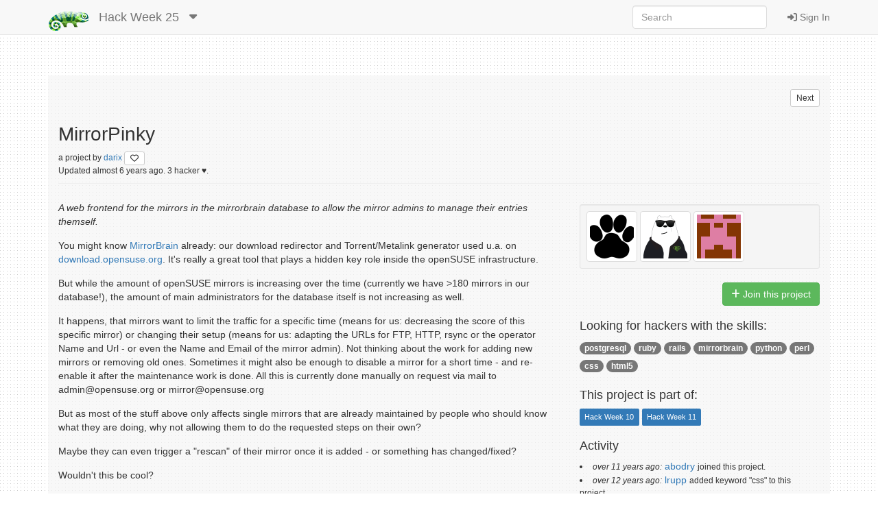

--- FILE ---
content_type: text/html; charset=utf-8
request_url: https://hackweek.opensuse.org/projects/mirrorpinky
body_size: 37838
content:
<html xmlns='http://www.w3.org/1999/html'>
<head>
<title>
SUSE Hack Week:
MirrorPinky
</title>
<meta charset='utf-8'>
<meta content='width=device-width, initial-scale=1.0' name='viewport'>
<link rel="icon" type="image/x-icon" href="/assets/favicon-4882daf9005b0b45e6c104e1ce65b7647277e235e650b752f57cb2f4e6d4c688.gif" />
<link rel="stylesheet" href="/assets/application-dfd86457c66a366168058ef7852ea55964321514aac6b188204551614510ec97.css" media="all" />
<meta content='SUSE Hack Week' property='og:site_name'>
<meta content='https://hackweek.opensuse.org/assets/hackweek-label-small-adce4e438baddf871d39fd12ec76c251fa4ea050be1955e127389d8c83164f64.png' property='og:image'>
<meta content='A SUSE Hack Week 25 Project' property='og:description'>
<meta content='MirrorPinky' property='og:title'>
<script src="/assets/application-ec696311e11949a986fbe9e5371f00e5ef7f8f9902ac2f946e8b841249ac495a.js"></script>
<meta name="csrf-param" content="authenticity_token" />
<meta name="csrf-token" content="uKIXHqURUQQdj6GtBD7yiXiJ0OXQ0V4hOtRFwOzHRtmj9Yz7ch4GAJ_ZmyisWd3f6xus_NY_9NC7qUzIuNSXAA" />
</head>
<body>
<header class='navbar navbar-default navbar-fixed-top' role='navigation'>
<!-- Brand and toggle get grouped for better mobile display -->
<div class='container'>
<div class='navbar-header'>
<button class='navbar-toggle' data-target='.navbar-ex1-collapse' data-toggle='collapse' type='button'>
<span class='sr-only'>Toggle navigation</span>
<span class='icon-bar'></span>
<span class='icon-bar'></span>
<span class='icon-bar'></span>
</button>
<a class="navbar-brand" href="/"><img style="height: 30px" alt="Home" title="Home" src="/assets/hackweek-logo-dark.icon-4598a32c8fe078394f5d5e0012c5504cb00230c831cac4ed12b7f9feb1ed0243.png" />
</a><ul class='nav navbar-nav hidden-xs'>
<li class='dropdown'>
<a class="navbar-brand" href="/25/projects">Hack Week 25
</a><a class="dropdown-toggle navbar-brand" data-toggle="dropdown" href="#"><i class='fas fa-caret-down'></i>
</a><ul class='dropdown-menu' role='menu'>
<li role='presentation'>
<a title="Projects for all hackweeks" href="/all/projects">All Hackweeks
</a></li>
<li role='presentation'>
<a title="Projects for Hack Week 25" href="/25/projects">Hack Week 25
</a></li>
<li role='presentation'>
<a title="Projects for Hack Week 24" href="/24/projects">Hack Week 24
</a></li>
<li role='presentation'>
<a title="Projects for Hack Week 23" href="/23/projects">Hack Week 23
</a></li>
<li role='presentation'>
<a title="Projects for Hack Week 22" href="/22/projects">Hack Week 22
</a></li>
<li role='presentation'>
<a title="Projects for Hack Week 21" href="/21/projects">Hack Week 21
</a></li>
<li role='presentation'>
<a title="Projects for Hack Week 20" href="/20/projects">Hack Week 20
</a></li>
<li role='presentation'>
<a title="Projects for Hack Week 19" href="/19/projects">Hack Week 19
</a></li>
<li role='presentation'>
<a title="Projects for Hack Week 18" href="/18/projects">Hack Week 18
</a></li>
<li role='presentation'>
<a title="Projects for Hack Week 17" href="/17/projects">Hack Week 17
</a></li>
<li role='presentation'>
<a title="Projects for Hack Week 16" href="/16/projects">Hack Week 16
</a></li>
<li role='presentation'>
<a title="Projects for Hack Week 15" href="/15/projects">Hack Week 15
</a></li>
<li role='presentation'>
<a title="Projects for Hack Week 14" href="/14/projects">Hack Week 14
</a></li>
<li role='presentation'>
<a title="Projects for Hack Week 13" href="/13/projects">Hack Week 13
</a></li>
<li role='presentation'>
<a title="Projects for Hack Week 12" href="/12/projects">Hack Week 12
</a></li>
<li role='presentation'>
<a title="Projects for Hack Week 11" href="/11/projects">Hack Week 11
</a></li>
<li role='presentation'>
<a title="Projects for Hack Week 10" href="/10/projects">Hack Week 10
</a></li>
</ul>
</li>
</ul>
</div>
<!-- Collect the nav links, forms, and other content for toggling -->
<div class='collapse navbar-collapse navbar-ex1-collapse'>
<ul class='nav navbar-nav navbar-right'>
<li>
<a id="login-link" href="/users/ichain_sign_in"><i class='fas fa-sign-in-alt'></i>
Sign In
</a></li>
</ul>
<form accept-charset='UTF-8' action='/25/search/project' class='navbar-form navbar-right' method='get' role='search'>
<div class='form-group'>
<input type="search" name="query" id="query" class="form-control" placeholder="Search" />
</div>
</form>
</div>
</div>
</header>

<div class='container'>
<div id='loader'></div>
<div id='content'>
<div id='flash'>

</div>
<div class='row' style='padding-bottom: 20px;'>
<div class='col-md-6'>
</div>
<div class='col-md-6'>
<form class="button_to" method="get" action="/25/projects/gfxboot-for-grub2"><button id="next_link" class="btn btn-default btn-xs pull-right" title="Try pressing &#39;k&#39; on your keyboard.." type="submit">Next</button></form>
</div>
</div>
<div class='row'>
<div class='col-md-12'>
<div class='page-header media'>
<div class='pull-left'>
<div class='img-wrapper'>
MirrorPinky
<br>
<small>
a
project

by
<a href="/users/darix">darix
</a><a title="Dislike this project?" class="btn btn-default btn-xs" id="dislike-4" style="display: none;" data-remote="true" href="/projects/4/dislike"><i class='fas fa-heart' style='color: #73ba25;'></i>
</a><a title="Like this project" class="btn btn-default btn-xs" id="like-4" style="" data-remote="true" href="/projects/4/like"><i class='far fa-heart'></i>
</a>
</small>
</div>
<span>
<div class='small' id='project_info'>
Updated
almost 6 years
ago.
3 hacker ♥️.

</div>
</span>
</div>
</div>
</div>
</div>
<div class='row'>
<div class='col-sm-8 project-style'>
<p><em>A web frontend for the mirrors in the mirrorbrain database to allow the mirror  admins to manage their entries themself.</em></p>

<p>You might know <a href="http://mirrorbrain.org/">MirrorBrain</a> already: our download redirector and Torrent/Metalink generator used u.a. on <a href="http://download.opensuse.org">download.opensuse.org</a>. It&#39;s really a great tool that plays a hidden key role inside the openSUSE infrastructure.</p>

<p>But while the amount of openSUSE mirrors is increasing over the time (currently we have &gt;180 mirrors in our database!), the amount of main administrators for the database itself is not increasing as well. </p>

<p>It happens, that mirrors want to limit the traffic for a specific time (means for us: decreasing the score of this specific mirror) or changing their setup (means for us: adapting the URLs for FTP, HTTP, rsync or the operator Name and Url - or even the Name and Email of the mirror admin). Not thinking about the work for adding new mirrors or removing old ones. Sometimes it might also be enough to disable a mirror for a short time - and re-enable it after the maintenance work is done. All this is currently done manually on request via mail to admin@opensuse.org or mirror@opensuse.org</p>

<p>But as most of the stuff above only affects single mirrors that are already maintained by people who should know what they are doing, why not allowing them to do the requested steps on their own?</p>

<p>Maybe they can even trigger a &quot;rescan&quot; of their mirror once it is added - or something has changed/fixed? </p>

<p>Wouldn&#39;t this be cool? </p>

<p>We guess: yes! </p>

</div>
<div class='col-sm-4'>
<div class='row'>
<div class='col-sm-12'>
<div class='text-right'>
<div id='file_buttons'>
<div class='btn-group'>
</div>

</div>
</div>
</div>
<div class='col-sm-12'>
<div id='hackers'><div class='well well-sm'>
<a href="/users/darix"><img alt="darix" title="darix" class="img-thumbnail" id="user2-gravatar" src="https://secure.gravatar.com/avatar/14666954739322e4ace8dcae5757b51c.png?d=retro&amp;r=PG&amp;s=64" />
</a><a href="/users/lrupp"><img alt="lrupp" title="lrupp" class="img-thumbnail" id="user73-gravatar" src="https://secure.gravatar.com/avatar/dd04d885c1ff480b45dc654071c7db18.png?d=retro&amp;r=PG&amp;s=64" />
</a><a href="/users/abodry"><img alt="abodry" title="abodry" class="img-thumbnail" id="user348-gravatar" src="https://secure.gravatar.com/avatar/24fc3051939d3dd89911d4c2ee5bd2c5.png?d=retro&amp;r=PG&amp;s=64" />
</a></div>
</div>
<p class='pull-right' id='membership_buttons'>
<a class="btn btn-success " data-remote="true" rel="nofollow" data-method="post" href="/25/projects/mirrorpinky/join"><i class='fas fa-plus'></i>
Join this project
</a><a class="btn btn-warning hidden" data-remote="true" rel="nofollow" data-method="post" href="/25/projects/mirrorpinky/leave"><i class='fas fa-minus'></i>
Leave this project
</a>
</p>
<div class='clearfix'></div>
</div>
</div>
<div class='row'>
<div class='col-sm-12'>
<h4>
Looking for hackers with the skills:
</h4>
<p>
<span class='badge keyword'>
<a href="/25/topics/postgresql">postgresql</a>
</span>
<span class='badge keyword'>
<a href="/25/topics/ruby">ruby</a>
</span>
<span class='badge keyword'>
<a href="/25/topics/rails">rails</a>
</span>
<span class='badge keyword'>
<a href="/25/topics/mirrorbrain">mirrorbrain</a>
</span>
<span class='badge keyword'>
<a href="/25/topics/python">python</a>
</span>
<span class='badge keyword'>
<a href="/25/topics/perl">perl</a>
</span>
<span class='badge keyword'>
<a href="/25/topics/css">css</a>
</span>
<span class='badge keyword'>
<a href="/25/topics/html5">html5</a>
</span>

</p>
</div>
</div>
<div class='row'>
<div class='col-sm-12'>
<h4>
This project is part of:
</h4>
<p id='episode_list'>
<span class='label label-primary' style='display: inline-block'>
Hack Week 10
</span>
<span class='label label-primary' style='display: inline-block'>
Hack Week 11
</span>

</p>
<div id='episode_buttons'>

</div>
<div class='clearfix'></div>
</div>
</div>
<div class='row'>
<div class='col-sm-12'>
<div id='activity'>
<h4>
Activity
</h4>
<p>
<ul></ul>
<li>
<em>
<small>over 11 years ago:</small>
</em>
<a href="/users/abodry">abodry</a>
<small>
 joined
this project.
</small>

</li>
<li>
<em>
<small>over 12 years ago:</small>
</em>
<a href="/users/lrupp">lrupp</a>
<small>
 added keyword &quot;css&quot; to
this project.
</small>

</li>
<li>
<em>
<small>over 12 years ago:</small>
</em>
<a href="/users/lrupp">lrupp</a>
<small>
 added keyword &quot;html5&quot; to
this project.
</small>

</li>
<li>
<em>
<small>over 12 years ago:</small>
</em>
<a href="/users/lrupp">lrupp</a>
<small>
 added keyword &quot;perl&quot; to
this project.
</small>

</li>
<li>
<em>
<small>over 12 years ago:</small>
</em>
<a href="/users/lrupp">lrupp</a>
<small>
 added keyword &quot;python&quot; to
this project.
</small>

</li>
<li>
<em>
<small>over 12 years ago:</small>
</em>
<a href="/users/lrupp">lrupp</a>
<small>
 added keyword &quot;mirrorbrain&quot; to
this project.
</small>

</li>
<li>
<em>
<small>over 12 years ago:</small>
</em>
<a href="/users/lrupp">lrupp</a>
<small>
 added keyword &quot;rails&quot; to
this project.
</small>

</li>
<li>
<em>
<small>over 12 years ago:</small>
</em>
<a href="/users/lrupp">lrupp</a>
<small>
 added keyword &quot;postgresql&quot; to
this project.
</small>

</li>
<li>
<em>
<small>over 12 years ago:</small>
</em>
<a href="/users/lrupp">lrupp</a>
<small>
 added keyword &quot;ruby&quot; to
this project.
</small>

</li>
<li>
<em>
<small>over 12 years ago:</small>
</em>
<a href="/users/lrupp">lrupp</a>
<small>
 liked
this project.
</small>

</li>
<li>
<em>
<small>over 12 years ago:</small>
</em>
<a href="/users/lrupp">lrupp</a>
<small>
 joined
this project.
</small>

</li>
<li>
<em>
<small>over 12 years ago:</small>
</em>
<a href="/users/tampakrap">tampakrap</a>
<small>
 liked
this project.
</small>

</li>
<li>
<em>
<small>over 12 years ago:</small>
</em>
<a href="/users/jnweiger">jnweiger</a>
<small>
 left
this project.
</small>

</li>
<li>
<em>
<small>over 12 years ago:</small>
</em>
<a href="/users/jnweiger">jnweiger</a>
<small>
 joined
this project.
</small>

</li>
<li>
<em>
<small>over 12 years ago:</small>
</em>
<a href="/users/jnweiger">jnweiger</a>
<small>
 left
this project.
</small>

</li>
<li>
<em>
<small>over 12 years ago:</small>
</em>
<a href="/users/jnweiger">jnweiger</a>
<small>
 joined
this project.
</small>

</li>
<li>
<em>
<small>over 12 years ago:</small>
</em>
<a href="/users/jnweiger">jnweiger</a>
<small>
 liked
this project.
</small>

</li>
<li>
<em>
<small>over 12 years ago:</small>
</em>
<a href="/users/darix">darix</a>
<small>
 started
this project.
</small>

</li>
<li>
<em>
<small>over 12 years ago:</small>
</em>
<a href="/users/hennevogel">hennevogel</a>
<small>
 left
this project.
</small>

</li>
<li>
<em>
<small>over 12 years ago:</small>
</em>
<a href="/users/hennevogel">hennevogel</a>
<small>
 started
this project.
</small>

</li>
<li>
<em>
<small>over 12 years ago:</small>
</em>
<a href="/users/hennevogel">hennevogel</a>
<small>
 left
this project.
</small>

</li>
<li>
<em>
<small>over 12 years ago:</small>
</em>
<a href="/users/hennevogel">hennevogel</a>
<small>
 started
this project.
</small>

</li>
<li>
<em>
<small>over 12 years ago:</small>
</em>
<a href="/users/darix">darix</a>
<small>
 originated
this project.
</small>

</li>
</p>
<span class='pull-right'>
<div aria-hidden='true' aria-labelledby='UpdatesModalLabel' class='modal fade' id='UpdatesModal' role='dialog' tabindex='-1'>
<div class='modal-dialog'>
<div class='modal-content'>
<div class='modal-header'>
<button aria-hidden='true' class='close' data-dismiss='modal' type='button'>×</button>
<h3 id='UpdatesModal'>
All Updates
</h3>
</div>
<div class='modal-body'>
<div id='updates'>
<p>
<em>
<small>over 11 years ago:</small>
</em>
<a href="/users/abodry">abodry</a>
<small>
 joined
this project.
</small>

</p>
<p>
<em>
<small>over 12 years ago:</small>
</em>
<a href="/users/lrupp">lrupp</a>
<small>
 added keyword &quot;css&quot; to
this project.
</small>

</p>
<p>
<em>
<small>over 12 years ago:</small>
</em>
<a href="/users/lrupp">lrupp</a>
<small>
 added keyword &quot;html5&quot; to
this project.
</small>

</p>
<p>
<em>
<small>over 12 years ago:</small>
</em>
<a href="/users/lrupp">lrupp</a>
<small>
 added keyword &quot;perl&quot; to
this project.
</small>

</p>
<p>
<em>
<small>over 12 years ago:</small>
</em>
<a href="/users/lrupp">lrupp</a>
<small>
 added keyword &quot;python&quot; to
this project.
</small>

</p>
<p>
<em>
<small>over 12 years ago:</small>
</em>
<a href="/users/lrupp">lrupp</a>
<small>
 added keyword &quot;mirrorbrain&quot; to
this project.
</small>

</p>
<p>
<em>
<small>over 12 years ago:</small>
</em>
<a href="/users/lrupp">lrupp</a>
<small>
 added keyword &quot;rails&quot; to
this project.
</small>

</p>
<p>
<em>
<small>over 12 years ago:</small>
</em>
<a href="/users/lrupp">lrupp</a>
<small>
 added keyword &quot;postgresql&quot; to
this project.
</small>

</p>
<p>
<em>
<small>over 12 years ago:</small>
</em>
<a href="/users/lrupp">lrupp</a>
<small>
 added keyword &quot;ruby&quot; to
this project.
</small>

</p>
<p>
<em>
<small>over 12 years ago:</small>
</em>
<a href="/users/lrupp">lrupp</a>
<small>
 liked
this project.
</small>

</p>
<p>
<em>
<small>over 12 years ago:</small>
</em>
<a href="/users/lrupp">lrupp</a>
<small>
 joined
this project.
</small>

</p>
<p>
<em>
<small>over 12 years ago:</small>
</em>
<a href="/users/tampakrap">tampakrap</a>
<small>
 liked
this project.
</small>

</p>
<p>
<em>
<small>over 12 years ago:</small>
</em>
<a href="/users/jnweiger">jnweiger</a>
<small>
 left
this project.
</small>

</p>
<p>
<em>
<small>over 12 years ago:</small>
</em>
<a href="/users/jnweiger">jnweiger</a>
<small>
 joined
this project.
</small>

</p>
<p>
<em>
<small>over 12 years ago:</small>
</em>
<a href="/users/jnweiger">jnweiger</a>
<small>
 left
this project.
</small>

</p>
<p>
<em>
<small>over 12 years ago:</small>
</em>
<a href="/users/jnweiger">jnweiger</a>
<small>
 joined
this project.
</small>

</p>
<p>
<em>
<small>over 12 years ago:</small>
</em>
<a href="/users/jnweiger">jnweiger</a>
<small>
 liked
this project.
</small>

</p>
<p>
<em>
<small>over 12 years ago:</small>
</em>
<a href="/users/darix">darix</a>
<small>
 started
this project.
</small>

</p>
<p>
<em>
<small>over 12 years ago:</small>
</em>
<a href="/users/hennevogel">hennevogel</a>
<small>
 left
this project.
</small>

</p>
<p>
<em>
<small>over 12 years ago:</small>
</em>
<a href="/users/hennevogel">hennevogel</a>
<small>
 started
this project.
</small>

</p>
<p>
<em>
<small>over 12 years ago:</small>
</em>
<a href="/users/hennevogel">hennevogel</a>
<small>
 left
this project.
</small>

</p>
<p>
<em>
<small>over 12 years ago:</small>
</em>
<a href="/users/hennevogel">hennevogel</a>
<small>
 started
this project.
</small>

</p>
<p>
<em>
<small>over 12 years ago:</small>
</em>
<a href="/users/darix">darix</a>
<small>
 originated
this project.
</small>

</p>

</div>
</div>
<div class='modal-footer' id='modal-bottom'>
<button aria-hidden='true' class='btn btn-primary' data-dismiss='modal'>Close</button>
</div>
</div>
</div>
</div>

</span>
</div>

</div>
</div>
</div>
</div>
<br>
<div class='row'>
<div class='col-sm-8' id='comments_section'>
<h4>Comments</h4>
<ul class='media-list'>
<li class='media' id='comment_89'>
<a class="pull-left" href="/users/lrupp"><img class="media-object img-rounded" alt="lrupp" title="lrupp" src="https://secure.gravatar.com/avatar/dd04d885c1ff480b45dc654071c7db18.png?d=retro&amp;r=PG&amp;s=40" />
</a><div class='media-body'>
<h6 class='media-heading'>
over 12 years
ago by
<a href="/users/lrupp">lrupp
</a>|
<a data-target='#replyCommentcomment_89' data-toggle='modal' href='javascript:void(0)'>
Reply
</a>
</h6>
<p>
<ul>
<li>Initial code is now at https://github.com/openSUSE/mirrorpinky - thanks to Darix for the new project!</li>
<li>Communication with upstream via mailing list looks currently broken (no mail delivery, no error messages) - working on this topic in parallel</li>
</ul>

</p>
</div>
</li>
<div class='modal fade' id='editCommentcomment_89' role='dialog' tabindex='-1'>
<div class='modal-dialog' role='document'>
<div class='modal-content'>
<div class='modal-header'>
<button class='close' data-dismiss='modal' type='button'>
<span aria-hidden='true'>×</span>
</button>
<h4 class='modal-title'></h4>
Edit Comment
89
</div>
<div class='modal-body'>
<div class='collapse' id='help'>
<pre># A First Level Header&#x000A;## A Second Level Header&#x000A;&#x000A;Use one asterisk to *emphasize*&#x000A;&#x000A;Use two asterisks for **strong emphasis**&#x000A;&#x000A;- Use hyphens&#x000A;- for unordereed&#x000A;- lists&#x000A;&#x000A;This is an [link to example.com](http://example.com/)&#x000A;&#x000A;This is an image ![an openSUSE geeko icon](https://en.opensuse.org/images/d/d0/Icon-distribution.png)&#x000A;&#x000A;This is a user link @hans&#x000A;&#x000A;This is a project link hw#some-cool-title&#x000A;</pre>
<p class='text-right' style='margin-bottom: 10px;'>
<a target="_blank" href="http://daringfireball.net/projects/markdown/syntax">More Complex Markdown Help</a>
</p>
</div>
<p class='text-right'>
<a class='btn btn-default btn-xs' data-target='#help' data-toggle='collapse' type='button'>
<i class='fas fa-question'></i>
Formatting Help
</a>
</p>

<form class="edit_comment" id="edit_comment_89" role="form" action="/projects/mirrorpinky/comments/89" accept-charset="UTF-8" method="post"><input type="hidden" name="_method" value="patch" autocomplete="off" /><input type="hidden" name="authenticity_token" value="mI8O13TY6JomYdRQW-hqzjiRhbiRYthHRXEKcwc-HreRja4mlljNdkBnNbE0OlaWQaFiZi74Sn61zYsX3yNLOg" autocomplete="off" /><p>
<div class='comment-form-heading'>
<ul class='nav nav-tabs'>
<li class='active show-source' role='presentation'>
<a data-toggle='tab' href='#markdown-source84FKB' role='tab'>Edit</a>
</li>
<li class='show-preview' role='presentation'>
<a data-toggle='tab' href='#markdown-preview84FKB' role='tab'>Preview</a>
</li>
</ul>
<div class='btnbar'>
<a class='btn btn-default' onclick='$(this).closest(&#39;form&#39;).find(&#39;textarea&#39;).val($(this).closest(&#39;form&#39;).find(&#39;textarea&#39;).val() + &#39; @&#39;).click();'>
<i class='fas fa-at'></i>
</a>
<a class='btn btn-default' onclick='$(this).closest(&#39;form&#39;).find(&#39;textarea&#39;).val($(this).closest(&#39;form&#39;).find(&#39;textarea&#39;).val() + &#39; :&#39;).click();'>
<i class='fas fa-smile'></i>
</a>
<a class='btn btn-default' onclick='$(this).closest(&#39;form&#39;).find(&#39;textarea&#39;).val($(this).closest(&#39;form&#39;).find(&#39;textarea&#39;).val() + &#39; [text](link-here)&#39;).click();'>
<i class='fas fa-link'></i>
</a>
<a class='btn btn-default' onclick='textcover($(this).closest(&#39;form&#39;).find(&#39;textarea&#39;)[0], &#39;_&#39;)'>
<i class='fas fa-italic'></i>
</a>
<a class='btn btn-default' onclick='textcover($(this).closest(&#39;form&#39;).find(&#39;textarea&#39;)[0], &#39;**&#39;)'>
<i class='fas fa-bold'></i>
</a>

</div>
</div>
<div class='comment-form-body'>
<div class='tab-content'>
<div class='tab-pane active fade in' id='markdown-source84FKB' role='tab-pane'>
<textarea placeholder="Your comment. You can use markdown." class="form-control input-lg" required="required" name="comment[text]" id="comment_text">
* Initial code is now at https://github.com/openSUSE/mirrorpinky - thanks to Darix for the new project!
* Communication with upstream via mailing list looks currently broken (no mail delivery, no error messages) - working on this topic in parallel</textarea>
</div>
<div class='tab-pane fade' id='markdown-preview84FKB' role='tab-pane'>
<div class='loading-spinner'>
<i class="fas fa-spinner pulse 3x" aria-hidden="true"></i>
</div>
<div class='preview-contents hidden'></div>
</div>
</div>
</div>
<p>
<input type="submit" name="commit" value="Update Comment" class="btn btn-success pull-right" data-disable-with="Update Comment" />
&nbsp;
</p>
</p>
</form>
</div>
<div class='modal-footer'></div>
</div>
</div>
</div>
<div class='modal fade' id='replyCommentcomment_89' role='dialog' tabindex='-1'>
<div class='modal-dialog' role='document'>
<div class='modal-content'>
<div class='modal-header'>
<button class='close' data-dismiss='modal' type='button'>
<span aria-hidden='true'>×</span>
</button>
<h4 class='modal-title'>
Reply to
lrupp
</h4>
</div>
<div class='modal-body'>
<p>
<ul>
<li>Initial code is now at https://github.com/openSUSE/mirrorpinky - thanks to Darix for the new project!</li>
<li>Communication with upstream via mailing list looks currently broken (no mail delivery, no error messages) - working on this topic in parallel</li>
</ul>

</p>
<hr>
<div id='replyform'>
<div class='collapse' id='help'>
<pre># A First Level Header&#x000A;## A Second Level Header&#x000A;&#x000A;Use one asterisk to *emphasize*&#x000A;&#x000A;Use two asterisks for **strong emphasis**&#x000A;&#x000A;- Use hyphens&#x000A;- for unordereed&#x000A;- lists&#x000A;&#x000A;This is an [link to example.com](http://example.com/)&#x000A;&#x000A;This is an image ![an openSUSE geeko icon](https://en.opensuse.org/images/d/d0/Icon-distribution.png)&#x000A;&#x000A;This is a user link @hans&#x000A;&#x000A;This is a project link hw#some-cool-title&#x000A;</pre>
<p class='text-right' style='margin-bottom: 10px;'>
<a target="_blank" href="http://daringfireball.net/projects/markdown/syntax">More Complex Markdown Help</a>
</p>
</div>
<p class='text-right'>
<a class='btn btn-default btn-xs' data-target='#help' data-toggle='collapse' type='button'>
<i class='fas fa-question'></i>
Formatting Help
</a>
</p>

<form class="new_comment" id="new_comment" role="form" action="/comments/89/comments" accept-charset="UTF-8" method="post"><input type="hidden" name="authenticity_token" value="WZvhFUGTneUqPD4670BzzlghYkm_Ez7_SVO-kXNjzZdNisSMy4edQlxvx6VD2DAwFnf2a_dxqYUg5anxjspAtw" autocomplete="off" /><p>
<div class='comment-form-heading'>
<ul class='nav nav-tabs'>
<li class='active show-source' role='presentation'>
<a data-toggle='tab' href='#markdown-sourceI7VCS' role='tab'>Edit</a>
</li>
<li class='show-preview' role='presentation'>
<a data-toggle='tab' href='#markdown-previewI7VCS' role='tab'>Preview</a>
</li>
</ul>
<div class='btnbar'>
<a class='btn btn-default' onclick='$(this).closest(&#39;form&#39;).find(&#39;textarea&#39;).val($(this).closest(&#39;form&#39;).find(&#39;textarea&#39;).val() + &#39; @&#39;).click();'>
<i class='fas fa-at'></i>
</a>
<a class='btn btn-default' onclick='$(this).closest(&#39;form&#39;).find(&#39;textarea&#39;).val($(this).closest(&#39;form&#39;).find(&#39;textarea&#39;).val() + &#39; :&#39;).click();'>
<i class='fas fa-smile'></i>
</a>
<a class='btn btn-default' onclick='$(this).closest(&#39;form&#39;).find(&#39;textarea&#39;).val($(this).closest(&#39;form&#39;).find(&#39;textarea&#39;).val() + &#39; [text](link-here)&#39;).click();'>
<i class='fas fa-link'></i>
</a>
<a class='btn btn-default' onclick='textcover($(this).closest(&#39;form&#39;).find(&#39;textarea&#39;)[0], &#39;_&#39;)'>
<i class='fas fa-italic'></i>
</a>
<a class='btn btn-default' onclick='textcover($(this).closest(&#39;form&#39;).find(&#39;textarea&#39;)[0], &#39;**&#39;)'>
<i class='fas fa-bold'></i>
</a>

</div>
</div>
<div class='comment-form-body'>
<div class='tab-content'>
<div class='tab-pane active fade in' id='markdown-sourceI7VCS' role='tab-pane'>
<textarea placeholder="Your comment. You can use markdown." class="form-control input-lg" required="required" name="comment[text]" id="comment_text">
</textarea>
</div>
<div class='tab-pane fade' id='markdown-previewI7VCS' role='tab-pane'>
<div class='loading-spinner'>
<i class="fas fa-spinner pulse 3x" aria-hidden="true"></i>
</div>
<div class='preview-contents hidden'></div>
</div>
</div>
</div>
<p>
<input type="submit" name="commit" value="Create Comment" class="btn btn-success pull-right" data-disable-with="Create Comment" />
&nbsp;
</p>
</p>
</form>
</div>
</div>
<div class='modal-footer'></div>
</div>
</div>
</div>
<li class='media' id='comment_99'>
<a class="pull-left" href="/users/darix"><img class="media-object img-rounded" alt="darix" title="darix" src="https://secure.gravatar.com/avatar/14666954739322e4ace8dcae5757b51c.png?d=retro&amp;r=PG&amp;s=40" />
</a><div class='media-body'>
<h6 class='media-heading'>
over 12 years
ago by
<a href="/users/darix">darix
</a>|
<a data-target='#replyCommentcomment_99' data-toggle='modal' href='javascript:void(0)'>
Reply
</a>
</h6>
<p>
<p>Ported to rails 4!</p>

</p>
</div>
</li>
<div class='modal fade' id='editCommentcomment_99' role='dialog' tabindex='-1'>
<div class='modal-dialog' role='document'>
<div class='modal-content'>
<div class='modal-header'>
<button class='close' data-dismiss='modal' type='button'>
<span aria-hidden='true'>×</span>
</button>
<h4 class='modal-title'></h4>
Edit Comment
99
</div>
<div class='modal-body'>
<div class='collapse' id='help'>
<pre># A First Level Header&#x000A;## A Second Level Header&#x000A;&#x000A;Use one asterisk to *emphasize*&#x000A;&#x000A;Use two asterisks for **strong emphasis**&#x000A;&#x000A;- Use hyphens&#x000A;- for unordereed&#x000A;- lists&#x000A;&#x000A;This is an [link to example.com](http://example.com/)&#x000A;&#x000A;This is an image ![an openSUSE geeko icon](https://en.opensuse.org/images/d/d0/Icon-distribution.png)&#x000A;&#x000A;This is a user link @hans&#x000A;&#x000A;This is a project link hw#some-cool-title&#x000A;</pre>
<p class='text-right' style='margin-bottom: 10px;'>
<a target="_blank" href="http://daringfireball.net/projects/markdown/syntax">More Complex Markdown Help</a>
</p>
</div>
<p class='text-right'>
<a class='btn btn-default btn-xs' data-target='#help' data-toggle='collapse' type='button'>
<i class='fas fa-question'></i>
Formatting Help
</a>
</p>

<form class="edit_comment" id="edit_comment_99" role="form" action="/projects/mirrorpinky/comments/99" accept-charset="UTF-8" method="post"><input type="hidden" name="_method" value="patch" autocomplete="off" /><input type="hidden" name="authenticity_token" value="-I650W7x25fT8eDBXr8KCnapRe9Tm1YpjG_MINuIoUmWfFtsP7fWHfPZ2fVawW922RUimFZxuOyVPRruxqUEMw" autocomplete="off" /><p>
<div class='comment-form-heading'>
<ul class='nav nav-tabs'>
<li class='active show-source' role='presentation'>
<a data-toggle='tab' href='#markdown-source2MYHH' role='tab'>Edit</a>
</li>
<li class='show-preview' role='presentation'>
<a data-toggle='tab' href='#markdown-preview2MYHH' role='tab'>Preview</a>
</li>
</ul>
<div class='btnbar'>
<a class='btn btn-default' onclick='$(this).closest(&#39;form&#39;).find(&#39;textarea&#39;).val($(this).closest(&#39;form&#39;).find(&#39;textarea&#39;).val() + &#39; @&#39;).click();'>
<i class='fas fa-at'></i>
</a>
<a class='btn btn-default' onclick='$(this).closest(&#39;form&#39;).find(&#39;textarea&#39;).val($(this).closest(&#39;form&#39;).find(&#39;textarea&#39;).val() + &#39; :&#39;).click();'>
<i class='fas fa-smile'></i>
</a>
<a class='btn btn-default' onclick='$(this).closest(&#39;form&#39;).find(&#39;textarea&#39;).val($(this).closest(&#39;form&#39;).find(&#39;textarea&#39;).val() + &#39; [text](link-here)&#39;).click();'>
<i class='fas fa-link'></i>
</a>
<a class='btn btn-default' onclick='textcover($(this).closest(&#39;form&#39;).find(&#39;textarea&#39;)[0], &#39;_&#39;)'>
<i class='fas fa-italic'></i>
</a>
<a class='btn btn-default' onclick='textcover($(this).closest(&#39;form&#39;).find(&#39;textarea&#39;)[0], &#39;**&#39;)'>
<i class='fas fa-bold'></i>
</a>

</div>
</div>
<div class='comment-form-body'>
<div class='tab-content'>
<div class='tab-pane active fade in' id='markdown-source2MYHH' role='tab-pane'>
<textarea placeholder="Your comment. You can use markdown." class="form-control input-lg" required="required" name="comment[text]" id="comment_text">
Ported to rails 4!</textarea>
</div>
<div class='tab-pane fade' id='markdown-preview2MYHH' role='tab-pane'>
<div class='loading-spinner'>
<i class="fas fa-spinner pulse 3x" aria-hidden="true"></i>
</div>
<div class='preview-contents hidden'></div>
</div>
</div>
</div>
<p>
<input type="submit" name="commit" value="Update Comment" class="btn btn-success pull-right" data-disable-with="Update Comment" />
&nbsp;
</p>
</p>
</form>
</div>
<div class='modal-footer'></div>
</div>
</div>
</div>
<div class='modal fade' id='replyCommentcomment_99' role='dialog' tabindex='-1'>
<div class='modal-dialog' role='document'>
<div class='modal-content'>
<div class='modal-header'>
<button class='close' data-dismiss='modal' type='button'>
<span aria-hidden='true'>×</span>
</button>
<h4 class='modal-title'>
Reply to
darix
</h4>
</div>
<div class='modal-body'>
<p>
<p>Ported to rails 4!</p>

</p>
<hr>
<div id='replyform'>
<div class='collapse' id='help'>
<pre># A First Level Header&#x000A;## A Second Level Header&#x000A;&#x000A;Use one asterisk to *emphasize*&#x000A;&#x000A;Use two asterisks for **strong emphasis**&#x000A;&#x000A;- Use hyphens&#x000A;- for unordereed&#x000A;- lists&#x000A;&#x000A;This is an [link to example.com](http://example.com/)&#x000A;&#x000A;This is an image ![an openSUSE geeko icon](https://en.opensuse.org/images/d/d0/Icon-distribution.png)&#x000A;&#x000A;This is a user link @hans&#x000A;&#x000A;This is a project link hw#some-cool-title&#x000A;</pre>
<p class='text-right' style='margin-bottom: 10px;'>
<a target="_blank" href="http://daringfireball.net/projects/markdown/syntax">More Complex Markdown Help</a>
</p>
</div>
<p class='text-right'>
<a class='btn btn-default btn-xs' data-target='#help' data-toggle='collapse' type='button'>
<i class='fas fa-question'></i>
Formatting Help
</a>
</p>

<form class="new_comment" id="new_comment" role="form" action="/comments/99/comments" accept-charset="UTF-8" method="post"><input type="hidden" name="authenticity_token" value="VxTplLxdijiRVV2NJ8w2-Vs4koetxF4BOXAFHQ_CAcAWmIoHNYPKQLZhpEZlcgms2nHAScvljBK7vkURAnMCzQ" autocomplete="off" /><p>
<div class='comment-form-heading'>
<ul class='nav nav-tabs'>
<li class='active show-source' role='presentation'>
<a data-toggle='tab' href='#markdown-sourceNLKBD' role='tab'>Edit</a>
</li>
<li class='show-preview' role='presentation'>
<a data-toggle='tab' href='#markdown-previewNLKBD' role='tab'>Preview</a>
</li>
</ul>
<div class='btnbar'>
<a class='btn btn-default' onclick='$(this).closest(&#39;form&#39;).find(&#39;textarea&#39;).val($(this).closest(&#39;form&#39;).find(&#39;textarea&#39;).val() + &#39; @&#39;).click();'>
<i class='fas fa-at'></i>
</a>
<a class='btn btn-default' onclick='$(this).closest(&#39;form&#39;).find(&#39;textarea&#39;).val($(this).closest(&#39;form&#39;).find(&#39;textarea&#39;).val() + &#39; :&#39;).click();'>
<i class='fas fa-smile'></i>
</a>
<a class='btn btn-default' onclick='$(this).closest(&#39;form&#39;).find(&#39;textarea&#39;).val($(this).closest(&#39;form&#39;).find(&#39;textarea&#39;).val() + &#39; [text](link-here)&#39;).click();'>
<i class='fas fa-link'></i>
</a>
<a class='btn btn-default' onclick='textcover($(this).closest(&#39;form&#39;).find(&#39;textarea&#39;)[0], &#39;_&#39;)'>
<i class='fas fa-italic'></i>
</a>
<a class='btn btn-default' onclick='textcover($(this).closest(&#39;form&#39;).find(&#39;textarea&#39;)[0], &#39;**&#39;)'>
<i class='fas fa-bold'></i>
</a>

</div>
</div>
<div class='comment-form-body'>
<div class='tab-content'>
<div class='tab-pane active fade in' id='markdown-sourceNLKBD' role='tab-pane'>
<textarea placeholder="Your comment. You can use markdown." class="form-control input-lg" required="required" name="comment[text]" id="comment_text">
</textarea>
</div>
<div class='tab-pane fade' id='markdown-previewNLKBD' role='tab-pane'>
<div class='loading-spinner'>
<i class="fas fa-spinner pulse 3x" aria-hidden="true"></i>
</div>
<div class='preview-contents hidden'></div>
</div>
</div>
</div>
<p>
<input type="submit" name="commit" value="Create Comment" class="btn btn-success pull-right" data-disable-with="Create Comment" />
&nbsp;
</p>
</p>
</form>
</div>
</div>
<div class='modal-footer'></div>
</div>
</div>
</div>
<li class='media' id='comment_112'>
<a class="pull-left" href="/users/lrupp"><img class="media-object img-rounded" alt="lrupp" title="lrupp" src="https://secure.gravatar.com/avatar/dd04d885c1ff480b45dc654071c7db18.png?d=retro&amp;r=PG&amp;s=40" />
</a><div class='media-body'>
<h6 class='media-heading'>
over 12 years
ago by
<a href="/users/lrupp">lrupp
</a>|
<a data-target='#replyCommentcomment_112' data-toggle='modal' href='javascript:void(0)'>
Reply
</a>
</h6>
<p>
<p>Big progress today:
Big progress today:
* mirrors are listed like on <a href="http://mirrors.opensuse.org/">mirrors.opensuse.org</a> but with additional filters (distribution, region and markers), which makes it easier for customers to find &quot;their&quot; mirror
* each mirror belongs at least to one admin-group
* users in such a group can edit the mirror data
* the entered data is validated
* the page to register a new mirror is prepared</p>

<p>TO DO:
* finish the backend parts to create a new mirror (getting Geo-based UP information, incl. ASN data and prefixes from entered data and more validation)
* log all changes
* do we need a &quot;go back&quot; button?
* add delete button for mirrors
* add additional tools like a search engine, &quot;scan now&quot; button, ...
* clean-up css and html templates
* write a script to create groups and users from current data and assign them to the right servers</p>

<p>So there is still a lot to do, but important basics are there now and we might be able to have something to present real soon!</p>

</p>
</div>
</li>
<div class='modal fade' id='editCommentcomment_112' role='dialog' tabindex='-1'>
<div class='modal-dialog' role='document'>
<div class='modal-content'>
<div class='modal-header'>
<button class='close' data-dismiss='modal' type='button'>
<span aria-hidden='true'>×</span>
</button>
<h4 class='modal-title'></h4>
Edit Comment
112
</div>
<div class='modal-body'>
<div class='collapse' id='help'>
<pre># A First Level Header&#x000A;## A Second Level Header&#x000A;&#x000A;Use one asterisk to *emphasize*&#x000A;&#x000A;Use two asterisks for **strong emphasis**&#x000A;&#x000A;- Use hyphens&#x000A;- for unordereed&#x000A;- lists&#x000A;&#x000A;This is an [link to example.com](http://example.com/)&#x000A;&#x000A;This is an image ![an openSUSE geeko icon](https://en.opensuse.org/images/d/d0/Icon-distribution.png)&#x000A;&#x000A;This is a user link @hans&#x000A;&#x000A;This is a project link hw#some-cool-title&#x000A;</pre>
<p class='text-right' style='margin-bottom: 10px;'>
<a target="_blank" href="http://daringfireball.net/projects/markdown/syntax">More Complex Markdown Help</a>
</p>
</div>
<p class='text-right'>
<a class='btn btn-default btn-xs' data-target='#help' data-toggle='collapse' type='button'>
<i class='fas fa-question'></i>
Formatting Help
</a>
</p>

<form class="edit_comment" id="edit_comment_112" role="form" action="/projects/mirrorpinky/comments/112" accept-charset="UTF-8" method="post"><input type="hidden" name="_method" value="patch" autocomplete="off" /><input type="hidden" name="authenticity_token" value="4kIxjZqNWWF0Grk-w3isoUwO1pwWw8Ilhfc1hcUs3gyc0vsaZaTpCU3bZC1u1BBtCB8W4cBYkrZbh0pUpzJFrA" autocomplete="off" /><p>
<div class='comment-form-heading'>
<ul class='nav nav-tabs'>
<li class='active show-source' role='presentation'>
<a data-toggle='tab' href='#markdown-sourcePZ0WU' role='tab'>Edit</a>
</li>
<li class='show-preview' role='presentation'>
<a data-toggle='tab' href='#markdown-previewPZ0WU' role='tab'>Preview</a>
</li>
</ul>
<div class='btnbar'>
<a class='btn btn-default' onclick='$(this).closest(&#39;form&#39;).find(&#39;textarea&#39;).val($(this).closest(&#39;form&#39;).find(&#39;textarea&#39;).val() + &#39; @&#39;).click();'>
<i class='fas fa-at'></i>
</a>
<a class='btn btn-default' onclick='$(this).closest(&#39;form&#39;).find(&#39;textarea&#39;).val($(this).closest(&#39;form&#39;).find(&#39;textarea&#39;).val() + &#39; :&#39;).click();'>
<i class='fas fa-smile'></i>
</a>
<a class='btn btn-default' onclick='$(this).closest(&#39;form&#39;).find(&#39;textarea&#39;).val($(this).closest(&#39;form&#39;).find(&#39;textarea&#39;).val() + &#39; [text](link-here)&#39;).click();'>
<i class='fas fa-link'></i>
</a>
<a class='btn btn-default' onclick='textcover($(this).closest(&#39;form&#39;).find(&#39;textarea&#39;)[0], &#39;_&#39;)'>
<i class='fas fa-italic'></i>
</a>
<a class='btn btn-default' onclick='textcover($(this).closest(&#39;form&#39;).find(&#39;textarea&#39;)[0], &#39;**&#39;)'>
<i class='fas fa-bold'></i>
</a>

</div>
</div>
<div class='comment-form-body'>
<div class='tab-content'>
<div class='tab-pane active fade in' id='markdown-sourcePZ0WU' role='tab-pane'>
<textarea placeholder="Your comment. You can use markdown." class="form-control input-lg" required="required" name="comment[text]" id="comment_text">
Big progress today:
Big progress today:
* mirrors are listed like on [mirrors.opensuse.org](http://mirrors.opensuse.org/) but with additional filters (distribution, region and markers), which makes it easier for customers to find &quot;their&quot; mirror
* each mirror belongs at least to one admin-group
* users in such a group can edit the mirror data
* the entered data is validated
* the page to register a new mirror is prepared

TO DO:
* finish the backend parts to create a new mirror (getting Geo-based UP information, incl. ASN data and prefixes from entered data and more validation)
* log all changes
* do we need a &quot;go back&quot; button?
* add delete button for mirrors
* add additional tools like a search engine, &quot;scan now&quot; button, ...
* clean-up css and html templates
* write a script to create groups and users from current data and assign them to the right servers

So there is still a lot to do, but important basics are there now and we might be able to have something to present real soon!
</textarea>
</div>
<div class='tab-pane fade' id='markdown-previewPZ0WU' role='tab-pane'>
<div class='loading-spinner'>
<i class="fas fa-spinner pulse 3x" aria-hidden="true"></i>
</div>
<div class='preview-contents hidden'></div>
</div>
</div>
</div>
<p>
<input type="submit" name="commit" value="Update Comment" class="btn btn-success pull-right" data-disable-with="Update Comment" />
&nbsp;
</p>
</p>
</form>
</div>
<div class='modal-footer'></div>
</div>
</div>
</div>
<div class='modal fade' id='replyCommentcomment_112' role='dialog' tabindex='-1'>
<div class='modal-dialog' role='document'>
<div class='modal-content'>
<div class='modal-header'>
<button class='close' data-dismiss='modal' type='button'>
<span aria-hidden='true'>×</span>
</button>
<h4 class='modal-title'>
Reply to
lrupp
</h4>
</div>
<div class='modal-body'>
<p>
<p>Big progress today:
Big progress today:
* mirrors are listed like on <a href="http://mirrors.opensuse.org/">mirrors.opensuse.org</a> but with additional filters (distribution, region and markers), which makes it easier for customers to find &quot;their&quot; mirror
* each mirror belongs at least to one admin-group
* users in such a group can edit the mirror data
* the entered data is validated
* the page to register a new mirror is prepared</p>

<p>TO DO:
* finish the backend parts to create a new mirror (getting Geo-based UP information, incl. ASN data and prefixes from entered data and more validation)
* log all changes
* do we need a &quot;go back&quot; button?
* add delete button for mirrors
* add additional tools like a search engine, &quot;scan now&quot; button, ...
* clean-up css and html templates
* write a script to create groups and users from current data and assign them to the right servers</p>

<p>So there is still a lot to do, but important basics are there now and we might be able to have something to present real soon!</p>

</p>
<hr>
<div id='replyform'>
<div class='collapse' id='help'>
<pre># A First Level Header&#x000A;## A Second Level Header&#x000A;&#x000A;Use one asterisk to *emphasize*&#x000A;&#x000A;Use two asterisks for **strong emphasis**&#x000A;&#x000A;- Use hyphens&#x000A;- for unordereed&#x000A;- lists&#x000A;&#x000A;This is an [link to example.com](http://example.com/)&#x000A;&#x000A;This is an image ![an openSUSE geeko icon](https://en.opensuse.org/images/d/d0/Icon-distribution.png)&#x000A;&#x000A;This is a user link @hans&#x000A;&#x000A;This is a project link hw#some-cool-title&#x000A;</pre>
<p class='text-right' style='margin-bottom: 10px;'>
<a target="_blank" href="http://daringfireball.net/projects/markdown/syntax">More Complex Markdown Help</a>
</p>
</div>
<p class='text-right'>
<a class='btn btn-default btn-xs' data-target='#help' data-toggle='collapse' type='button'>
<i class='fas fa-question'></i>
Formatting Help
</a>
</p>

<form class="new_comment" id="new_comment" role="form" action="/comments/112/comments" accept-charset="UTF-8" method="post"><input type="hidden" name="authenticity_token" value="Qs3FEr_WkpZwOkboeXl9FKcvKFIEStMTWqbiplkQ2RtQAPn4mFtdlvno4FCSszYDVEH0vfj0DX2lY3zFBZk4ow" autocomplete="off" /><p>
<div class='comment-form-heading'>
<ul class='nav nav-tabs'>
<li class='active show-source' role='presentation'>
<a data-toggle='tab' href='#markdown-source2MW6T' role='tab'>Edit</a>
</li>
<li class='show-preview' role='presentation'>
<a data-toggle='tab' href='#markdown-preview2MW6T' role='tab'>Preview</a>
</li>
</ul>
<div class='btnbar'>
<a class='btn btn-default' onclick='$(this).closest(&#39;form&#39;).find(&#39;textarea&#39;).val($(this).closest(&#39;form&#39;).find(&#39;textarea&#39;).val() + &#39; @&#39;).click();'>
<i class='fas fa-at'></i>
</a>
<a class='btn btn-default' onclick='$(this).closest(&#39;form&#39;).find(&#39;textarea&#39;).val($(this).closest(&#39;form&#39;).find(&#39;textarea&#39;).val() + &#39; :&#39;).click();'>
<i class='fas fa-smile'></i>
</a>
<a class='btn btn-default' onclick='$(this).closest(&#39;form&#39;).find(&#39;textarea&#39;).val($(this).closest(&#39;form&#39;).find(&#39;textarea&#39;).val() + &#39; [text](link-here)&#39;).click();'>
<i class='fas fa-link'></i>
</a>
<a class='btn btn-default' onclick='textcover($(this).closest(&#39;form&#39;).find(&#39;textarea&#39;)[0], &#39;_&#39;)'>
<i class='fas fa-italic'></i>
</a>
<a class='btn btn-default' onclick='textcover($(this).closest(&#39;form&#39;).find(&#39;textarea&#39;)[0], &#39;**&#39;)'>
<i class='fas fa-bold'></i>
</a>

</div>
</div>
<div class='comment-form-body'>
<div class='tab-content'>
<div class='tab-pane active fade in' id='markdown-source2MW6T' role='tab-pane'>
<textarea placeholder="Your comment. You can use markdown." class="form-control input-lg" required="required" name="comment[text]" id="comment_text">
</textarea>
</div>
<div class='tab-pane fade' id='markdown-preview2MW6T' role='tab-pane'>
<div class='loading-spinner'>
<i class="fas fa-spinner pulse 3x" aria-hidden="true"></i>
</div>
<div class='preview-contents hidden'></div>
</div>
</div>
</div>
<p>
<input type="submit" name="commit" value="Create Comment" class="btn btn-success pull-right" data-disable-with="Create Comment" />
&nbsp;
</p>
</p>
</form>
</div>
</div>
<div class='modal-footer'></div>
</div>
</div>
</div>
<li class='media' id='comment_113'>
<a class="pull-left" href="/users/lrupp"><img class="media-object img-rounded" alt="lrupp" title="lrupp" src="https://secure.gravatar.com/avatar/dd04d885c1ff480b45dc654071c7db18.png?d=retro&amp;r=PG&amp;s=40" />
</a><div class='media-body'>
<h6 class='media-heading'>
over 12 years
ago by
<a href="/users/lrupp">lrupp
</a>|
<a data-target='#replyCommentcomment_113' data-toggle='modal' href='javascript:void(0)'>
Reply
</a>
</h6>
<p>
<p>adding additional fields for public comments and IP addresses for the scanner is also an interesting point...</p>

</p>
</div>
</li>
<div class='modal fade' id='editCommentcomment_113' role='dialog' tabindex='-1'>
<div class='modal-dialog' role='document'>
<div class='modal-content'>
<div class='modal-header'>
<button class='close' data-dismiss='modal' type='button'>
<span aria-hidden='true'>×</span>
</button>
<h4 class='modal-title'></h4>
Edit Comment
113
</div>
<div class='modal-body'>
<div class='collapse' id='help'>
<pre># A First Level Header&#x000A;## A Second Level Header&#x000A;&#x000A;Use one asterisk to *emphasize*&#x000A;&#x000A;Use two asterisks for **strong emphasis**&#x000A;&#x000A;- Use hyphens&#x000A;- for unordereed&#x000A;- lists&#x000A;&#x000A;This is an [link to example.com](http://example.com/)&#x000A;&#x000A;This is an image ![an openSUSE geeko icon](https://en.opensuse.org/images/d/d0/Icon-distribution.png)&#x000A;&#x000A;This is a user link @hans&#x000A;&#x000A;This is a project link hw#some-cool-title&#x000A;</pre>
<p class='text-right' style='margin-bottom: 10px;'>
<a target="_blank" href="http://daringfireball.net/projects/markdown/syntax">More Complex Markdown Help</a>
</p>
</div>
<p class='text-right'>
<a class='btn btn-default btn-xs' data-target='#help' data-toggle='collapse' type='button'>
<i class='fas fa-question'></i>
Formatting Help
</a>
</p>

<form class="edit_comment" id="edit_comment_113" role="form" action="/projects/mirrorpinky/comments/113" accept-charset="UTF-8" method="post"><input type="hidden" name="_method" value="patch" autocomplete="off" /><input type="hidden" name="authenticity_token" value="dPBCUHzxSrpaPHVxSMOmhC1egyF2t3rw_tUd8fZiBDF-MfPVv28od6Rqv0MLyxVnLbdvoI_40QYLXp3M8ZnvTA" autocomplete="off" /><p>
<div class='comment-form-heading'>
<ul class='nav nav-tabs'>
<li class='active show-source' role='presentation'>
<a data-toggle='tab' href='#markdown-sourceCSC3P' role='tab'>Edit</a>
</li>
<li class='show-preview' role='presentation'>
<a data-toggle='tab' href='#markdown-previewCSC3P' role='tab'>Preview</a>
</li>
</ul>
<div class='btnbar'>
<a class='btn btn-default' onclick='$(this).closest(&#39;form&#39;).find(&#39;textarea&#39;).val($(this).closest(&#39;form&#39;).find(&#39;textarea&#39;).val() + &#39; @&#39;).click();'>
<i class='fas fa-at'></i>
</a>
<a class='btn btn-default' onclick='$(this).closest(&#39;form&#39;).find(&#39;textarea&#39;).val($(this).closest(&#39;form&#39;).find(&#39;textarea&#39;).val() + &#39; :&#39;).click();'>
<i class='fas fa-smile'></i>
</a>
<a class='btn btn-default' onclick='$(this).closest(&#39;form&#39;).find(&#39;textarea&#39;).val($(this).closest(&#39;form&#39;).find(&#39;textarea&#39;).val() + &#39; [text](link-here)&#39;).click();'>
<i class='fas fa-link'></i>
</a>
<a class='btn btn-default' onclick='textcover($(this).closest(&#39;form&#39;).find(&#39;textarea&#39;)[0], &#39;_&#39;)'>
<i class='fas fa-italic'></i>
</a>
<a class='btn btn-default' onclick='textcover($(this).closest(&#39;form&#39;).find(&#39;textarea&#39;)[0], &#39;**&#39;)'>
<i class='fas fa-bold'></i>
</a>

</div>
</div>
<div class='comment-form-body'>
<div class='tab-content'>
<div class='tab-pane active fade in' id='markdown-sourceCSC3P' role='tab-pane'>
<textarea placeholder="Your comment. You can use markdown." class="form-control input-lg" required="required" name="comment[text]" id="comment_text">
adding additional fields for public comments and IP addresses for the scanner is also an interesting point...</textarea>
</div>
<div class='tab-pane fade' id='markdown-previewCSC3P' role='tab-pane'>
<div class='loading-spinner'>
<i class="fas fa-spinner pulse 3x" aria-hidden="true"></i>
</div>
<div class='preview-contents hidden'></div>
</div>
</div>
</div>
<p>
<input type="submit" name="commit" value="Update Comment" class="btn btn-success pull-right" data-disable-with="Update Comment" />
&nbsp;
</p>
</p>
</form>
</div>
<div class='modal-footer'></div>
</div>
</div>
</div>
<div class='modal fade' id='replyCommentcomment_113' role='dialog' tabindex='-1'>
<div class='modal-dialog' role='document'>
<div class='modal-content'>
<div class='modal-header'>
<button class='close' data-dismiss='modal' type='button'>
<span aria-hidden='true'>×</span>
</button>
<h4 class='modal-title'>
Reply to
lrupp
</h4>
</div>
<div class='modal-body'>
<p>
<p>adding additional fields for public comments and IP addresses for the scanner is also an interesting point...</p>

</p>
<hr>
<div id='replyform'>
<div class='collapse' id='help'>
<pre># A First Level Header&#x000A;## A Second Level Header&#x000A;&#x000A;Use one asterisk to *emphasize*&#x000A;&#x000A;Use two asterisks for **strong emphasis**&#x000A;&#x000A;- Use hyphens&#x000A;- for unordereed&#x000A;- lists&#x000A;&#x000A;This is an [link to example.com](http://example.com/)&#x000A;&#x000A;This is an image ![an openSUSE geeko icon](https://en.opensuse.org/images/d/d0/Icon-distribution.png)&#x000A;&#x000A;This is a user link @hans&#x000A;&#x000A;This is a project link hw#some-cool-title&#x000A;</pre>
<p class='text-right' style='margin-bottom: 10px;'>
<a target="_blank" href="http://daringfireball.net/projects/markdown/syntax">More Complex Markdown Help</a>
</p>
</div>
<p class='text-right'>
<a class='btn btn-default btn-xs' data-target='#help' data-toggle='collapse' type='button'>
<i class='fas fa-question'></i>
Formatting Help
</a>
</p>

<form class="new_comment" id="new_comment" role="form" action="/comments/113/comments" accept-charset="UTF-8" method="post"><input type="hidden" name="authenticity_token" value="NzdXm83BUjFHI72IdtC3ypynpZBBIVmMcGhOMhbYXxgz66OO2Q1Gc6poQfh9WRjHqNqbiFX4kWf6GYK8oAnPlw" autocomplete="off" /><p>
<div class='comment-form-heading'>
<ul class='nav nav-tabs'>
<li class='active show-source' role='presentation'>
<a data-toggle='tab' href='#markdown-sourceYJCTL' role='tab'>Edit</a>
</li>
<li class='show-preview' role='presentation'>
<a data-toggle='tab' href='#markdown-previewYJCTL' role='tab'>Preview</a>
</li>
</ul>
<div class='btnbar'>
<a class='btn btn-default' onclick='$(this).closest(&#39;form&#39;).find(&#39;textarea&#39;).val($(this).closest(&#39;form&#39;).find(&#39;textarea&#39;).val() + &#39; @&#39;).click();'>
<i class='fas fa-at'></i>
</a>
<a class='btn btn-default' onclick='$(this).closest(&#39;form&#39;).find(&#39;textarea&#39;).val($(this).closest(&#39;form&#39;).find(&#39;textarea&#39;).val() + &#39; :&#39;).click();'>
<i class='fas fa-smile'></i>
</a>
<a class='btn btn-default' onclick='$(this).closest(&#39;form&#39;).find(&#39;textarea&#39;).val($(this).closest(&#39;form&#39;).find(&#39;textarea&#39;).val() + &#39; [text](link-here)&#39;).click();'>
<i class='fas fa-link'></i>
</a>
<a class='btn btn-default' onclick='textcover($(this).closest(&#39;form&#39;).find(&#39;textarea&#39;)[0], &#39;_&#39;)'>
<i class='fas fa-italic'></i>
</a>
<a class='btn btn-default' onclick='textcover($(this).closest(&#39;form&#39;).find(&#39;textarea&#39;)[0], &#39;**&#39;)'>
<i class='fas fa-bold'></i>
</a>

</div>
</div>
<div class='comment-form-body'>
<div class='tab-content'>
<div class='tab-pane active fade in' id='markdown-sourceYJCTL' role='tab-pane'>
<textarea placeholder="Your comment. You can use markdown." class="form-control input-lg" required="required" name="comment[text]" id="comment_text">
</textarea>
</div>
<div class='tab-pane fade' id='markdown-previewYJCTL' role='tab-pane'>
<div class='loading-spinner'>
<i class="fas fa-spinner pulse 3x" aria-hidden="true"></i>
</div>
<div class='preview-contents hidden'></div>
</div>
</div>
</div>
<p>
<input type="submit" name="commit" value="Create Comment" class="btn btn-success pull-right" data-disable-with="Create Comment" />
&nbsp;
</p>
</p>
</form>
</div>
</div>
<div class='modal-footer'></div>
</div>
</div>
</div>
<li class='media' id='comment_142'>
<a class="pull-left" href="/users/lrupp"><img class="media-object img-rounded" alt="lrupp" title="lrupp" src="https://secure.gravatar.com/avatar/dd04d885c1ff480b45dc654071c7db18.png?d=retro&amp;r=PG&amp;s=40" />
</a><div class='media-body'>
<h6 class='media-heading'>
over 12 years
ago by
<a href="/users/lrupp">lrupp
</a>|
<a data-target='#replyCommentcomment_142' data-toggle='modal' href='javascript:void(0)'>
Reply
</a>
</h6>
<p>
<p>Done:</p>

<ul>
<li>creating and deleting a mirror works now (thanks to darix!)</li>
<li>enhanced the web page layout, to have more space for the important data</li>
<li>merged rails4 branch with master =&gt; we will not &quot;ship&quot; a rails3 version any more</li>
<li>providing a small Google map for the Geo Location of a server</li>
</ul>

<p>ToDo:</p>

<ul>
<li>write a script to create groups and users from current data and assign them to the right servers</li>
<li>add additional tools like a search engine, &quot;scan now&quot; button, ...</li>
<li>log all changes * do we need a &quot;go back&quot; button?</li>
<li>allow users to search for a specific server</li>
<li>add additional field for &quot;rsync from&quot; addresses, so admins can add the origin IP addresses their servers use to sync from stage.opensuse.org</li>
</ul>

</p>
</div>
</li>
<div class='modal fade' id='editCommentcomment_142' role='dialog' tabindex='-1'>
<div class='modal-dialog' role='document'>
<div class='modal-content'>
<div class='modal-header'>
<button class='close' data-dismiss='modal' type='button'>
<span aria-hidden='true'>×</span>
</button>
<h4 class='modal-title'></h4>
Edit Comment
142
</div>
<div class='modal-body'>
<div class='collapse' id='help'>
<pre># A First Level Header&#x000A;## A Second Level Header&#x000A;&#x000A;Use one asterisk to *emphasize*&#x000A;&#x000A;Use two asterisks for **strong emphasis**&#x000A;&#x000A;- Use hyphens&#x000A;- for unordereed&#x000A;- lists&#x000A;&#x000A;This is an [link to example.com](http://example.com/)&#x000A;&#x000A;This is an image ![an openSUSE geeko icon](https://en.opensuse.org/images/d/d0/Icon-distribution.png)&#x000A;&#x000A;This is a user link @hans&#x000A;&#x000A;This is a project link hw#some-cool-title&#x000A;</pre>
<p class='text-right' style='margin-bottom: 10px;'>
<a target="_blank" href="http://daringfireball.net/projects/markdown/syntax">More Complex Markdown Help</a>
</p>
</div>
<p class='text-right'>
<a class='btn btn-default btn-xs' data-target='#help' data-toggle='collapse' type='button'>
<i class='fas fa-question'></i>
Formatting Help
</a>
</p>

<form class="edit_comment" id="edit_comment_142" role="form" action="/projects/mirrorpinky/comments/142" accept-charset="UTF-8" method="post"><input type="hidden" name="_method" value="patch" autocomplete="off" /><input type="hidden" name="authenticity_token" value="tw_b4843GSNQYjSdSiOAX-TfcQC8IHY7sWf0EiARS-v6zFxJ8c3ogpPJJL5NjaALnTrjGiY4Nusn306l-ujUvQ" autocomplete="off" /><p>
<div class='comment-form-heading'>
<ul class='nav nav-tabs'>
<li class='active show-source' role='presentation'>
<a data-toggle='tab' href='#markdown-sourceCM2MC' role='tab'>Edit</a>
</li>
<li class='show-preview' role='presentation'>
<a data-toggle='tab' href='#markdown-previewCM2MC' role='tab'>Preview</a>
</li>
</ul>
<div class='btnbar'>
<a class='btn btn-default' onclick='$(this).closest(&#39;form&#39;).find(&#39;textarea&#39;).val($(this).closest(&#39;form&#39;).find(&#39;textarea&#39;).val() + &#39; @&#39;).click();'>
<i class='fas fa-at'></i>
</a>
<a class='btn btn-default' onclick='$(this).closest(&#39;form&#39;).find(&#39;textarea&#39;).val($(this).closest(&#39;form&#39;).find(&#39;textarea&#39;).val() + &#39; :&#39;).click();'>
<i class='fas fa-smile'></i>
</a>
<a class='btn btn-default' onclick='$(this).closest(&#39;form&#39;).find(&#39;textarea&#39;).val($(this).closest(&#39;form&#39;).find(&#39;textarea&#39;).val() + &#39; [text](link-here)&#39;).click();'>
<i class='fas fa-link'></i>
</a>
<a class='btn btn-default' onclick='textcover($(this).closest(&#39;form&#39;).find(&#39;textarea&#39;)[0], &#39;_&#39;)'>
<i class='fas fa-italic'></i>
</a>
<a class='btn btn-default' onclick='textcover($(this).closest(&#39;form&#39;).find(&#39;textarea&#39;)[0], &#39;**&#39;)'>
<i class='fas fa-bold'></i>
</a>

</div>
</div>
<div class='comment-form-body'>
<div class='tab-content'>
<div class='tab-pane active fade in' id='markdown-sourceCM2MC' role='tab-pane'>
<textarea placeholder="Your comment. You can use markdown." class="form-control input-lg" required="required" name="comment[text]" id="comment_text">
Done:

* creating and deleting a mirror works now (thanks to darix!)
* enhanced the web page layout, to have more space for the important data
* merged rails4 branch with master =&gt; we will not &quot;ship&quot; a rails3 version any more
* providing a small Google map for the Geo Location of a server

ToDo:

* write a script to create groups and users from current data and assign them to the right servers
* add additional tools like a search engine, &quot;scan now&quot; button, ...
* log all changes * do we need a &quot;go back&quot; button?
* allow users to search for a specific server
* add additional field for &quot;rsync from&quot; addresses, so admins can add the origin IP addresses their servers use to sync from stage.opensuse.org</textarea>
</div>
<div class='tab-pane fade' id='markdown-previewCM2MC' role='tab-pane'>
<div class='loading-spinner'>
<i class="fas fa-spinner pulse 3x" aria-hidden="true"></i>
</div>
<div class='preview-contents hidden'></div>
</div>
</div>
</div>
<p>
<input type="submit" name="commit" value="Update Comment" class="btn btn-success pull-right" data-disable-with="Update Comment" />
&nbsp;
</p>
</p>
</form>
</div>
<div class='modal-footer'></div>
</div>
</div>
</div>
<div class='modal fade' id='replyCommentcomment_142' role='dialog' tabindex='-1'>
<div class='modal-dialog' role='document'>
<div class='modal-content'>
<div class='modal-header'>
<button class='close' data-dismiss='modal' type='button'>
<span aria-hidden='true'>×</span>
</button>
<h4 class='modal-title'>
Reply to
lrupp
</h4>
</div>
<div class='modal-body'>
<p>
<p>Done:</p>

<ul>
<li>creating and deleting a mirror works now (thanks to darix!)</li>
<li>enhanced the web page layout, to have more space for the important data</li>
<li>merged rails4 branch with master =&gt; we will not &quot;ship&quot; a rails3 version any more</li>
<li>providing a small Google map for the Geo Location of a server</li>
</ul>

<p>ToDo:</p>

<ul>
<li>write a script to create groups and users from current data and assign them to the right servers</li>
<li>add additional tools like a search engine, &quot;scan now&quot; button, ...</li>
<li>log all changes * do we need a &quot;go back&quot; button?</li>
<li>allow users to search for a specific server</li>
<li>add additional field for &quot;rsync from&quot; addresses, so admins can add the origin IP addresses their servers use to sync from stage.opensuse.org</li>
</ul>

</p>
<hr>
<div id='replyform'>
<div class='collapse' id='help'>
<pre># A First Level Header&#x000A;## A Second Level Header&#x000A;&#x000A;Use one asterisk to *emphasize*&#x000A;&#x000A;Use two asterisks for **strong emphasis**&#x000A;&#x000A;- Use hyphens&#x000A;- for unordereed&#x000A;- lists&#x000A;&#x000A;This is an [link to example.com](http://example.com/)&#x000A;&#x000A;This is an image ![an openSUSE geeko icon](https://en.opensuse.org/images/d/d0/Icon-distribution.png)&#x000A;&#x000A;This is a user link @hans&#x000A;&#x000A;This is a project link hw#some-cool-title&#x000A;</pre>
<p class='text-right' style='margin-bottom: 10px;'>
<a target="_blank" href="http://daringfireball.net/projects/markdown/syntax">More Complex Markdown Help</a>
</p>
</div>
<p class='text-right'>
<a class='btn btn-default btn-xs' data-target='#help' data-toggle='collapse' type='button'>
<i class='fas fa-question'></i>
Formatting Help
</a>
</p>

<form class="new_comment" id="new_comment" role="form" action="/comments/142/comments" accept-charset="UTF-8" method="post"><input type="hidden" name="authenticity_token" value="6kd5uG98UIjefNGIbAYV8HXzlOEcX9K1slhHQFzsxxo-QsEhHY65nSgskJ7RiPH9udnl5HPVFRZjBXme1VhDig" autocomplete="off" /><p>
<div class='comment-form-heading'>
<ul class='nav nav-tabs'>
<li class='active show-source' role='presentation'>
<a data-toggle='tab' href='#markdown-source81B6C' role='tab'>Edit</a>
</li>
<li class='show-preview' role='presentation'>
<a data-toggle='tab' href='#markdown-preview81B6C' role='tab'>Preview</a>
</li>
</ul>
<div class='btnbar'>
<a class='btn btn-default' onclick='$(this).closest(&#39;form&#39;).find(&#39;textarea&#39;).val($(this).closest(&#39;form&#39;).find(&#39;textarea&#39;).val() + &#39; @&#39;).click();'>
<i class='fas fa-at'></i>
</a>
<a class='btn btn-default' onclick='$(this).closest(&#39;form&#39;).find(&#39;textarea&#39;).val($(this).closest(&#39;form&#39;).find(&#39;textarea&#39;).val() + &#39; :&#39;).click();'>
<i class='fas fa-smile'></i>
</a>
<a class='btn btn-default' onclick='$(this).closest(&#39;form&#39;).find(&#39;textarea&#39;).val($(this).closest(&#39;form&#39;).find(&#39;textarea&#39;).val() + &#39; [text](link-here)&#39;).click();'>
<i class='fas fa-link'></i>
</a>
<a class='btn btn-default' onclick='textcover($(this).closest(&#39;form&#39;).find(&#39;textarea&#39;)[0], &#39;_&#39;)'>
<i class='fas fa-italic'></i>
</a>
<a class='btn btn-default' onclick='textcover($(this).closest(&#39;form&#39;).find(&#39;textarea&#39;)[0], &#39;**&#39;)'>
<i class='fas fa-bold'></i>
</a>

</div>
</div>
<div class='comment-form-body'>
<div class='tab-content'>
<div class='tab-pane active fade in' id='markdown-source81B6C' role='tab-pane'>
<textarea placeholder="Your comment. You can use markdown." class="form-control input-lg" required="required" name="comment[text]" id="comment_text">
</textarea>
</div>
<div class='tab-pane fade' id='markdown-preview81B6C' role='tab-pane'>
<div class='loading-spinner'>
<i class="fas fa-spinner pulse 3x" aria-hidden="true"></i>
</div>
<div class='preview-contents hidden'></div>
</div>
</div>
</div>
<p>
<input type="submit" name="commit" value="Create Comment" class="btn btn-success pull-right" data-disable-with="Create Comment" />
&nbsp;
</p>
</p>
</form>
</div>
</div>
<div class='modal-footer'></div>
</div>
</div>
</div>

</ul>
</div>
<div class='col-sm-4'>
<div class='col-sm-11' id='similar_projects'>
<h4>Similar Projects</h4>
<div aria-multiselectable='true' class='panel-group' id='accordion' role='tablist'>
<div class='panel panel-default'>
<div class='panel-heading' id='heading_0' role='tab'>
<h4 class='panel-title'>
<a aria-controls='collapse_0' aria-expanded='true' data-parent='#accordion' data-toggle='collapse' href='#collapse_0' role='button'>
postgresql
<i class='fas fa-caret-right'></i>
</a>
</h4>
</div>
<div aria-labelledby='heading_0' class='panel-collapse collapse' id='collapse_0' role='tabpanel'>
<div class='panel-body'>
<h5>
<a href="/projects/uyuni-read-only-replica">Uyuni read-only replica</a>
by
<a href="/users/cbosdonnat">cbosdonnat</a>
</h5>
<p>
<h2>Description</h2>

<p>For now, there is no possible HA setup for Uyuni. The idea is to explore setting up a read-only shadow instance of an Uyuni and make it as useful as possible.</p>

<p>Possible things to look at:</p>

<ul>
<li>live sync of the database, probably using the WAL. Some of the tables may have to be skipped or some features disabled on the RO instance (taskomatic, PXT sessions…)</li>
<li>Can we use a load balancer that routes read-only queries to either instance and the other to the RW one? For example, packages or PXE data can be served by both, the API GET requests too. The rest would be RW.</li>
</ul>

<h2>Goals</h2>

<ul>
<li>Prepare a document explaining how to do it.</li>
<li>PR with the needed code changes to support it</li>
</ul>

</p>
<hr>
</div>
</div>
</div>
<div class='panel panel-default'>
<div class='panel-heading' id='heading_1' role='tab'>
<h4 class='panel-title'>
<a aria-controls='collapse_1' aria-expanded='true' data-parent='#accordion' data-toggle='collapse' href='#collapse_1' role='button'>
ruby
<i class='fas fa-caret-right'></i>
</a>
</h4>
</div>
<div aria-labelledby='heading_1' class='panel-collapse collapse' id='collapse_1' role='tabpanel'>
<div class='panel-body'>
<h5>
<a href="/projects/rmt-dot-rs-high-performance-registration-path-for-rmt-using-rust">RMT.rs: High-Performance Registration Path for RMT using Rust</a>
by
<a href="/users/gbasso">gbasso</a>
</h5>
<p>
<h2>Description</h2>

<p>The SUSE Repository Mirroring Tool (RMT) is a critical component for managing software updates and subscriptions, especially for our Public Cloud Team (PCT). In a cloud environment, hundreds or even thousands of new SUSE instances (VPS/EC2) can be provisioned simultaneously. Each new instance attempts to register against an RMT server, creating a &quot;thundering herd&quot; scenario.</p>

<p>We have observed that the current RMT server, written in Ruby, faces performance issues under this high-concurrency registration load. This can lead to request overhead, slow registration times, and outright registration failures, delaying the readiness of new cloud instances.</p>

<p>This Hackweek project aims to explore a solution by re-implementing the performance-critical registration path in Rust. The goal is to leverage Rust&#39;s high performance, memory safety, and first-class concurrency handling to create an alternative registration endpoint that is fast, reliable, and can gracefully manage massive, simultaneous request spikes.</p>

<p>The new Rust module will be integrated into the existing RMT Ruby application, allowing us to directly compare the performance of both implementations.</p>

<h2>Goals</h2>

<p>The primary objective is to build and benchmark a high-performance Rust-based alternative for the RMT server registration endpoint.</p>

<p>Key goals for the week:</p>

<ol>
<li> <strong>Analyze &amp; Identify:</strong> Dive into the <code>SUSE/rmt</code> Ruby codebase to identify and map out the exact critical path for server registration (e.g., controllers, services, database interactions).</li>
<li> <strong>Develop in Rust:</strong> Implement a functionally equivalent version of this registration logic in Rust.</li>
<li> <strong>Integrate:</strong> Explore and implement a method for Ruby/Rust integration to &quot;hot-wire&quot; the new Rust module into the RMT application. This may involve using FFI, or libraries like <code>rb-sys</code> or <code>magnus</code>.</li>
<li> <strong>Benchmark:</strong> Create a benchmarking script (e.g., using <code>k6</code>, <code>ab</code>, or a custom tool) that simulates the high-concurrency registration load from thousands of clients.</li>
<li> <strong>Compare &amp; Present:</strong> Conduct a comparative performance analysis (requests per second, latency, success/error rates, CPU/memory usage) between the original Ruby path and the new Rust path. The deliverable will be this data and a summary of the findings.</li>
</ol>

<h2>Resources</h2>

<ul>
<li><strong>RMT Source Code (Ruby):</strong>

<ul>
<li><code>https://github.com/SUSE/rmt</code></li>
</ul></li>
<li><strong>RMT Documentation:</strong>

<ul>
<li><code>https://documentation.suse.com/sles/15-SP7/html/SLES-all/book-rmt.html</code></li>
</ul></li>
<li><strong>Tooling &amp; Stacks:</strong>

<ul>
<li>RMT/Ruby development environment (for running the base RMT)</li>
<li>Rust development environment (<code>rustup</code>, <code>cargo</code>)</li>
</ul></li>
<li><strong>Potential Integration Libraries:</strong>

<ul>
<li><strong>rb-sys:</strong> <code>https://github.com/oxidize-rb/rb-sys</code></li>
<li><strong>Magnus:</strong> <code>https://github.com/matsadler/magnus</code></li>
</ul></li>
<li><strong>Benchmarking Tools:</strong>

<ul>
<li><code>k6</code> (https://k6.io/)</li>
<li><code>ab</code> (ApacheBench)</li>
</ul></li>
</ul>

</p>
<hr>
<h5>
<a href="/projects/catalog-slash-online-store-for-a-bakery-in-rails-7">Recipes catalog and calculator in Rails 8</a>
by
<a href="/users/gfilippetti">gfilippetti</a>
</h5>
<p>
<p>My wife needs a website to catalog and sell the products of her upcoming bakery, and I need to learn and practice modern Rails. So I&#39;m using this Hack Week to build a modern store using the latest Ruby on Rails best practices, ideally up to the deployment.</p>

<h3>TO DO</h3>

<ul>
<li>Index page</li>
<li>Product page</li>
<li>Admin area 
-- Supplies calculator based on orders
-- Orders notification</li>
<li>Authentication</li>
<li>Payment</li>
<li>Deployment</li>
</ul>

<h3>Day 1</h3>

<p>As my Rails knowledge was pretty outdated and I had 0 experience with Turbo (wich I want to use in the app), I started following a <a href="https://www.hotrails.dev/turbo-rails">turbo-rails course</a>. I completed 5 of 11 chapters.</p>

<h3>Day 2</h3>

<p>Continued the course until chapter 8 and added live updates &amp; an empty state to the app. I should finish the course on day 3 and start my own project with the knowledge from it.</p>

<h2>Hackweek 25</h2>

<p>For this Hackweek I&#39;ll continue this project, focusing  on a Catalog/Calculator for my wife&#39;s recipes so she can use for her Café.</p>

<h3>Day 1</h3>

</p>
<hr>
</div>
</div>
</div>
<div class='panel panel-default'>
<div class='panel-heading' id='heading_2' role='tab'>
<h4 class='panel-title'>
<a aria-controls='collapse_2' aria-expanded='true' data-parent='#accordion' data-toggle='collapse' href='#collapse_2' role='button'>
rails
<i class='fas fa-caret-right'></i>
</a>
</h4>
</div>
<div aria-labelledby='heading_2' class='panel-collapse collapse' id='collapse_2' role='tabpanel'>
<div class='panel-body'>
<h5>
<a href="/projects/catalog-slash-online-store-for-a-bakery-in-rails-7">Recipes catalog and calculator in Rails 8</a>
by
<a href="/users/gfilippetti">gfilippetti</a>
</h5>
<p>
<p>My wife needs a website to catalog and sell the products of her upcoming bakery, and I need to learn and practice modern Rails. So I&#39;m using this Hack Week to build a modern store using the latest Ruby on Rails best practices, ideally up to the deployment.</p>

<h3>TO DO</h3>

<ul>
<li>Index page</li>
<li>Product page</li>
<li>Admin area 
-- Supplies calculator based on orders
-- Orders notification</li>
<li>Authentication</li>
<li>Payment</li>
<li>Deployment</li>
</ul>

<h3>Day 1</h3>

<p>As my Rails knowledge was pretty outdated and I had 0 experience with Turbo (wich I want to use in the app), I started following a <a href="https://www.hotrails.dev/turbo-rails">turbo-rails course</a>. I completed 5 of 11 chapters.</p>

<h3>Day 2</h3>

<p>Continued the course until chapter 8 and added live updates &amp; an empty state to the app. I should finish the course on day 3 and start my own project with the knowledge from it.</p>

<h2>Hackweek 25</h2>

<p>For this Hackweek I&#39;ll continue this project, focusing  on a Catalog/Calculator for my wife&#39;s recipes so she can use for her Café.</p>

<h3>Day 1</h3>

</p>
<hr>
</div>
</div>
</div>
<div class='panel panel-default'>
<div class='panel-heading' id='heading_3' role='tab'>
<h4 class='panel-title'>
<a aria-controls='collapse_3' aria-expanded='true' data-parent='#accordion' data-toggle='collapse' href='#collapse_3' role='button'>
python
<i class='fas fa-caret-right'></i>
</a>
</h4>
</div>
<div aria-labelledby='heading_3' class='panel-collapse collapse' id='collapse_3' role='tabpanel'>
<div class='panel-body'>
<h5>
<a href="/projects/testing-gnu-slash-linux-distributions-on-uyuni">Testing and adding GNU/Linux distributions on Uyuni</a>
by
<a href="/users/juliogonzalezgil">juliogonzalezgil</a>
</h5>
<p>
<p>Join the Gitter channel!
<a href="https://gitter.im/uyuni-project/hackweek">https://gitter.im/uyuni-project/hackweek</a></p>

<p><a href="https://www.uyuni-project.org/">Uyuni</a> is a configuration and infrastructure management tool that saves you time and headaches when you have to manage and update tens, hundreds or even thousands of machines. It also manages configuration, can run audits, build image containers, monitor and much more!</p>

<p>Currently there are a few distributions that are completely untested on Uyuni or SUSE Manager (AFAIK) or just not tested since a long time, and could be interesting knowing how hard would be working with them and, if possible, fix whatever is broken.</p>

<p>For newcomers, the easiest distributions are those based on DEB or RPM packages. Distributions with other package formats are doable, but will require adapting the Python and Java code to be able to sync and analyze such packages (and if salt does not support those packages, it will need changes as well). So if you want a distribution with other packages, make sure you are comfortable handling such changes.</p>

<p><strong>No developer experience? No worries! We had non-developers contributors in the past, and we are ready to help as long as you are willing to learn. If you don&#39;t want to code at all, you can also help us preparing the documentation after someone else has the initial code ready, or you could also help with testing :-)</strong></p>

<p>The idea is testing Salt (including bootstrapping with bootstrap script)  and Salt-ssh clients</p>

<p>To consider that a distribution has basic support, we should cover at least (points 3-6 are to be tested for both salt minions and salt ssh minions):</p>

<ol>
<li>Reposync (this will require using spacewalk-common-channels and adding channels to the .ini file)</li>
<li>Onboarding (salt minion from UI, salt minion from bootstrap scritp, and salt-ssh minion) (this will probably require adding OS to the bootstrap repository creator)</li>
<li>Package management (install, remove, update...)</li>
<li>Patching</li>
<li>Applying any basic salt state (including a formula)</li>
<li>Salt remote commands</li>
<li>Bonus point: Java part for product identification, and monitoring enablement</li>
<li>Bonus point: sumaform enablement (https://github.com/uyuni-project/sumaform)</li>
<li>Bonus point: Documentation (https://github.com/uyuni-project/uyuni-docs)</li>
<li>Bonus point: testsuite enablement  (https://github.com/uyuni-project/uyuni/tree/master/testsuite)</li>
</ol>

<p>If something is breaking: we can try to fix it, but the main idea is research how supported it is right now. Beyond that it&#39;s up to each project member how much to hack :-)</p>

<ul>
<li>If you don&#39;t have knowledge about some of the steps: ask the team</li>
<li>If you still don&#39;t know what to do: switch to another distribution and keep testing.</li>
</ul>

<p>This card is for EVERYONE, not just developers. Seriously! We had people from other teams helping that were not developers, and added support for Debian and new SUSE Linux Enterprise and openSUSE Leap versions :-)</p>

<h1>In progress/done for Hack Week 25</h1>

<h2>Guide</h2>

<p>We started writin a Guide: Adding a new client GNU Linux distribution to Uyuni at https://github.com/uyuni-project/uyuni/wiki/Guide:-Adding-a-new-client-GNU-Linux-distribution-to-Uyuni, to make things easier for everyone, specially those not too familiar wht Uyuni or not technical.</p>

<h2>openSUSE Leap 16.0</h2>

<p>The distribution will all love!</p>

<p>https://en.opensuse.org/openSUSE:Roadmap#DRAFT<em>Schedule</em>for<em>Leap</em>16.0</p>

<p><strong>Curent Status</strong> We started last year, it&#39;s complete now for Hack Week 25! :-D</p>

<ul>
<li><code>[W]</code> Reposync (this will require using spacewalk-common-channels and adding channels to the .ini file) <strong>NOTE: Done, client tools for SLMicro6 are using as those for SLE16.0/openSUSE Leap 16.0 are not available yet</strong></li>
<li><code>[W]</code> Onboarding (salt minion from UI, salt minion from bootstrap scritp, and salt-ssh minion) (this will probably require adding OS to the bootstrap repository creator)</li>
<li><code>[W]</code> Package management (install, remove, update...). <strong>Works, even reboot requirement detection</strong></li>
</ul>

</p>
<hr>
<h5>
<a href="/projects/improvements-to-osc-especially-with-regards-to-the-git-workflow">Improvements to osc (especially with regards to the Git workflow)</a>
by
<a href="/users/mcepl">mcepl</a>
</h5>
<p>
<h2>Description</h2>

<p>There is plenty of hacking on <code>osc</code>, where we could spent some fun time. I would like to see a solution for https://github.com/openSUSE/osc/issues/2006 (which is sufficiently non-serious, that it could be part of HackWeek project).</p>

</p>
<hr>
<h5>
<a href="/projects/enhance-git-sha-verify-a-tool-to-checkout-validated-git-hashes">Enhance git-sha-verify: A tool to checkout validated git hashes</a>
by
<a href="/users/gpathak">gpathak</a>
</h5>
<p>
<h2>Description</h2>

<p><a href="https://github.com/openSUSE/git-sha-verify">git-sha-verify</a> is a simple shell utility to verify and checkout trusted git commits signed using GPG key.
This tool helps ensure that only authorized or validated commit hashes are checked out from a git repository, supporting better code integrity and security within the workflow.</p>

<p><strong>Supports:</strong>  </p>

<ul>
<li>Verifying commit authenticity signed using gpg key<br></li>
<li>Checking out trusted commits<br></li>
</ul>

<p>Ideal for teams and projects where the integrity of git history is crucial.</p>

<h2>Goals</h2>

<p>A minimal <a href="https://github.com/openSUSE/git-sha-verify/pull/1">python code</a> of the <a href="https://github.com/openSUSE/git-sha-verify/blob/main/checkout-latest-signed-commit">shell script</a> exists as a pull request.    </p>

<p>The goal of this hackweek is to:    </p>

<ul>
<li> <strong>DONE</strong>: Add more unit tests

<ul>
<li> New and more tests can be added later<br></li>
</ul></li>
<li><strong>Partially DONE</strong>: Make the python code modular<br></li>
<li><strong>DONE</strong>: Add code coverage if possible<br></li>
</ul>

<h2>Resources</h2>

<ul>
<li>Link to GitHub Repository: <a href="https://github.com/openSUSE/git-sha-verify">https://github.com/openSUSE/git-sha-verify</a></li>
</ul>

</p>
<hr>
<h5>
<a href="/projects/help-create-a-chat-control-resistant-turnkey-chatmail-slash-deltachat-relay-stack-rootless-podman-compose-opensuse-bci-hardened-and-selinux">Help Create A Chat Control Resistant Turnkey Chatmail/Deltachat Relay Stack - Rootless Podman Compose, OpenSUSE BCI, Hardened, &amp; SELinux</a>
by
<a href="/users/3nd5h1771fy">3nd5h1771fy</a>
</h5>
<p>
<h2>Description</h2>

<h3>The Mission: Decentralized &amp; Sovereign Messaging</h3>

<p><em>FYI: If you have never heard of &quot;Chatmail&quot;, you can <a href="https://chatmail.at">visit their site here</a>, but simply put it can be thought of as the underlying protocol/platform decentralized messengers like <a href="https://delta.chat/en/">DeltaChat</a> use for their communications. Do not confuse it with the <a href="https://en.wikipedia.org/wiki/Operation_Trojan_Shield">honeypot looking</a> non-opensource paid for prodect with better seo that directs you to chatmailsecure(dot)com</em></p>

<p>In an era of increasing centralized surveillance by unaccountable bad actors (aka BigTech), &quot;Chat Control,&quot; and the erosion of digital privacy, the need for sovereign communication infrastructure is critical. Chatmail is a pioneering initiative that bridges the gap between classic email and modern instant messaging, offering metadata-minimized, end-to-end encrypted (E2EE) communication that is interoperable and open.</p>

<p>However, unless you are a seasoned sysadmin, <a href="https://github.com/chatmail/relay">the current recommended deployment method of a Chatmail relay</a> is rigid, fragile, difficult to properly secure, and effectively takes over the entire host the &quot;relay&quot; is deployed on.</p>

<h3>Why This Matters</h3>

<p>A simple, host agnostic, reproducible deployment lowers the entry cost for anyone wanting to run a <strong>privacy‑preserving, decentralized messaging relay</strong>.  In an era of perpetually resurrected <em>chat‑control</em> legislation threats, EU digital‑sovereignty drives, and many dangers of using big‑tech messaging platforms (Apple iMessage, WhatsApp, FB Messenger, Instagram, SMS, Google Messages, etc...) for any type of communication, providing an easy‑to‑use alternative empowers:</p>

<ul>
<li><strong>Censorship resistance</strong> - No single entity controls the relay; operators can spin up new nodes quickly.<br></li>
<li><strong>Surveillance mitigation</strong> - End‑to‑end OpenPGP encryption ensures relay operators never see plaintext.<br></li>
<li><strong>Digital sovereignty</strong> - Communities can host their own infrastructure under local jurisdiction, aligning with national data‑policy goals.<br></li>
</ul>

<p>By turning the Chatmail relay into a plug‑and‑play container stack, we enable broader adoption, foster a resilient messaging fabric, and give developers, activists, and hobbyists a concrete tool to defend privacy online.</p>

<h2>Goals</h2>

<p>As I indicated earlier, this project aims to drastically simplify the deployment of Chatmail relay. By converting this architecture into a portable, containerized stack using Podman and OpenSUSE base container images, we can allow anyone to deploy their own censorship-resistant, privacy-preserving communications node in minutes. </p>

<p><strong>Our goal for Hack Week:</strong> package every component into containers built on <a href="https://registry.opensuse.org/">openSUSE/MicroOS base images</a>, initially orchestrated with a single <a href="https://github.com/compose-spec/compose-spec/blob/main/spec.md"><code>container-compose.yml</code></a> (<a href="https://github.com/containers/podman-compose">podman-compose</a> compatible).  The stack will:</p>

<ul>
<li>Run on any host that supports Podman (including optimizations and enhancements for SELinux‑enabled systems).<br></li>
<li>Allow network decoupling by refactoring configurations to move from file-system constrained Unix sockets to internal TCP networking, allowing containers achieve stricter isolation.</li>
<li>Utilize Enhanced Security with SELinux by using purpose built utilities such as <a href="https://github.com/containers/udica">udica</a> we can quickly generate custom SELinux policies for the container stack, ensuring strict confinement superior to standard/typical Docker deployments.</li>
<li>Allow the use of bind or remote mounted volumes for shared data (<code>/var/vmail</code>, DKIM keys, TLS certs, etc.).<br></li>
<li>Replace the local DNS server requirement with a remote DNS‑provider API for DKIM/TXT record publishing.<br></li>
</ul>

<p>By delivering a <strong>turnkey, host agnostic, reproducible deployment</strong>, we lower the barrier for individuals and small communities to launch their own chatmail relays, fostering a decentralized, censorship‑resistant messaging ecosystem that can serve DeltaChat users and/or future services adopting this protocol</p>

<h2>Resources</h2>

<ul>
<li><em>The links included above</em></li>
<li><a href="https://delta.chat/en/help">https://chatmail.at/doc/relay/</a></li>
<li><a href="https://delta.chat/en/help">https://delta.chat/en/help</a></li>
<li>Project repo -&gt; <a href="https://codeberg.org/EndShittification/containerized-chatmail-relay">https://codeberg.org/EndShittification/containerized-chatmail-relay</a></li>
</ul>

</p>
<hr>
<h5>
<a href="/projects/liz-prompt-autocomplete">Liz - Prompt autocomplete</a>
by
<a href="/users/ftorchia">ftorchia</a>
</h5>
<p>
<h2>Description</h2>

<p>Liz is the Rancher AI assistant for cluster operations.</p>

<h2>Goals</h2>

<p>We want to help users when sending new messages to Liz, by adding an autocomplete feature to complete their requests based on the context.</p>

<p>Example:</p>

<ul>
<li>User prompt: &quot;Can you show me the list of p&quot; </li>
<li>Autocomplete suggestion: &quot;Can you show me the list of p...<em>od in local cluster</em>?&quot;</li>
</ul>

<p>Example:</p>

<ul>
<li>User prompt: &quot;Show me the logs of #rancher-&quot;</li>
<li>Chat console: It shows a drop-down widget, next to the # character, with the list of available pod names starting with &quot;rancher-&quot;.</li>
</ul>

<h2>Technical Overview</h2>

<ol>
<li>The <a href="https://github.com/torchiaf/rancher-ai-agent">AI agent</a> should expose a new ws/autocomplete endpoint to proxy  autocomplete messages to the LLM.</li>
<li>The UI extension should be able to display prompt suggestions and allow users to apply the autocomplete to the Prompt via keyboard shortcuts.</li>
</ol>

<h2>Resources</h2>

<p><a href="https://github.com/torchiaf/hackweek/blob/main/projects/2025-liz-autocomplete">GitHub repository</a></p>

</p>
<hr>
</div>
</div>
</div>
<div class='panel panel-default'>
<div class='panel-heading' id='heading_4' role='tab'>
<h4 class='panel-title'>
<a aria-controls='collapse_4' aria-expanded='true' data-parent='#accordion' data-toggle='collapse' href='#collapse_4' role='button'>
perl
<i class='fas fa-caret-right'></i>
</a>
</h4>
</div>
<div aria-labelledby='heading_4' class='panel-collapse collapse' id='collapse_4' role='tabpanel'>
<div class='panel-body'>
<h5>
<a href="/projects/create-a-page-with-all-devel-languages-perl-packages-and-their-versions">Create a page with all devel:languages:perl packages and their versions</a>
by
<a href="/users/tinita">tinita</a>
</h5>
<p>
<h2>Description</h2>

<p>Perl projects now live in git: https://src.opensuse.org/perl</p>

<p>It would be useful to have an easy way to check which version of which perl module is in devel:languages:perl.
Also we have meta overrides and patches for various modules, and it would be good to have them at a central place, so it is easier to lookup, and we can share with other vendors.</p>

<p>I did some initial data dump here a while ago: <a href="https://github.com/perlpunk/cpan-meta">https://github.com/perlpunk/cpan-meta</a></p>

<p>But I never had the time to automate this.</p>

<p>I can also use the data to check if there are necessary updates (currently it uses data from download.opensuse.org, so there is some delay and it depends on building).</p>

<h2>Goals</h2>

<ul>
<li>Have a script that updates a central repository (e.g. <code>https://src.opensuse.org/perl/_metadata</code>) with metadata by looking at <a href="https://src.opensuse.org/perl/_ObsPrj">https://src.opensuse.org/perl/_ObsPrj</a> (check if there are any changes from the last run)</li>
<li>Create a HTML page with the list of packages (use Javascript and some table library to make it easily searchable)</li>
</ul>

<h2>Resources</h2>

<h2>Results</h2>

<ul>
<li><a href="https://perlpunk.github.io/opensuse-perl-meta/">https://perlpunk.github.io/opensuse-perl-meta/</a></li>
<li><a href="https://github.com/perlpunk/opensuse-perl-meta">https://github.com/perlpunk/opensuse-perl-meta</a></li>
</ul>

<h3>Day 1</h3>

<ul>
<li>First part of the code which retrieves data from https://src.opensuse.org/perl/_ObsPrj with submodules and creates a YAML and a JSON file.</li>
<li>Repo: <a href="https://github.com/perlpunk/opensuse-perl-meta">https://github.com/perlpunk/opensuse-perl-meta</a></li>
<li>Also a first version of the HTML is live: <a href="https://perlpunk.github.io/opensuse-perl-meta/">https://perlpunk.github.io/opensuse-perl-meta/</a></li>
</ul>

<h3>Day 2</h3>

<ul>
<li><a href="https://perlpunk.github.io/opensuse-perl-meta/">HTML Page</a> has now links to src.opensuse.org and the date of the last update, plus a short info at the top</li>
<li>Code is now 100% covered by tests: <a href="https://app.codecov.io/gh/perlpunk/opensuse-perl-meta">https://app.codecov.io/gh/perlpunk/opensuse-perl-meta</a></li>
<li>I used the modern perl <code>class</code> feature, which makes perl classes even nicer and shorter. <a href="https://github.com/perlpunk/opensuse-perl-meta/blob/main/lib/Module/OpenSUSE/Meta/DB.pm">See example</a></li>
<li>Tests

<ul>
<li>I tried out the mocking feature of the modern Test2::V0 library which provides call tracking. See <a href="https://github.com/perlpunk/opensuse-meta/blob/be772b22fb123f1974d8ddc5340263565c7174a9/t/10.basic.t#L15">example</a></li>
<li>I tried out comparing data structures with the new Test2::V0 library. It let&#39;s you compare parts of the structure with the <code>like</code> function, which only compares the date that is mentioned in the expected data. <a href="https://github.com/perlpunk/opensuse-perl-meta/blob/be772b22fb123f1974d8ddc5340263565c7174a9/t/10.basic.t#L53">example</a></li>
</ul></li>
</ul>

<h3>Day 3</h3>

<ul>
<li>Added various things to the table

<ul>
<li>Dependencies column</li>
<li>Show popup with info for cpanspec, patches and dependencies</li>
<li>Added last date / commit to the data export.</li>
</ul></li>
</ul>

<p>Plan: With the added date / commit we can now daily check _ObsPrj for changes and only fetch the data for changed packages.</p>

<h3>Day 4</h3>

</p>
<hr>
<h5>
<a href="/projects/mcp-perl-sdk">MCP Perl SDK</a>
by
<a href="/users/kraih">kraih</a>
</h5>
<p>
<h2>Description</h2>

<p>We&#39;ve been using the MCP Perl SDK to <a href="https://open.qa/docs/#_mcp_support">connect openQA with AI</a>. And while the basics are working pretty well, the SDK is not fully spec compliant yet. So let&#39;s change that!</p>

<h2>Goals</h2>

<ul>
<li>Support for <a href="https://modelcontextprotocol.io/specification/2025-06-18/server/resources">Resources</a></li>
<li>All response types (Audio, Resource Links, Embedded Resources...)</li>
<li>Tool/Prompt/Resource update notifications</li>
<li>Dynamic Tool/Prompt/Resource lists</li>
<li>New authentication mechanisms</li>
</ul>

<h2>Resources</h2>

<ul>
<li><a href="https://github.com/mojolicious/mojo-mcp">https://github.com/mojolicious/mojo-mcp</a></li>
<li><a href="https://modelcontextprotocol.io/specification/2025-06-18">https://modelcontextprotocol.io/specification/2025-06-18</a></li>
</ul>

</p>
<hr>
</div>
</div>
</div>
</div>

</div>
</div>
<div class='col-sm-12' id='comments_form_section'>
<p>
</p>
</div>
</div>

</div>
</div>
<footer>
<div class='container'>
<div class='row'>
<div class='col-sm-12 text-center'>
<div class='col-sm-12 text-center'></div>
<ul class='nav nav-pills nav-justified'>
<li>
<a href="/announcements"><i class='fas fa-bullhorn'></i>
News
</a></li>
<li>
<a href="/about"><i class='fas fa-info'></i>
About
</a></li>
<li>
<a href="https://www.flickr.com/groups/hackweek/pool/"><i class='fas fa-images'></i>
Flickr Gallery
</a></li>
<li>
<a href="/faqs"><i class='fas fa-question'></i>
FAQ
</a></li>
<li>
<a href="https://github.com/SUSE/hackweek/blob/master/CREDITS.md"><i class='fas fa-heart'></i>
Credits
</a></li>
</ul>
<p class='small' style='padding-top: 25px'>
&copy;
2026
SUSE.
This tool is
<a href="https://www.gnu.org/philosophy/free-sw.html">free software,</a>
you can run, copy, distribute, study, change and improve it.
The source code and the developers are on
<a href="https://github.com/SUSE/hackweek">GitHub.</a>
</p>
</div>
</div>
</div>
</footer>

<script>
  var pkBaseURL = (("https:" == document.location.protocol) ? "https://beans.opensuse.org/piwik/" : "http://beans.opensuse.org/piwik/");
  document.write(unescape("%3Cscript src='" + pkBaseURL + "piwik.js' type='text/javascript'%3E%3C/script%3E"));
</script>
<script>
  try {
    var piwikTracker = Piwik.getTracker(pkBaseURL + "piwik.php", 23);
    piwikTracker.trackPageView();
    piwikTracker.enableLinkTracking();
  } catch( err ) {}
</script>
<noscript>
<p>
<img alt='' src='http://beans.opensuse.org/piwik/piwik.php?idsite=23' style='border:0'>
</p>
</noscript>

<script>
  Mousetrap.bind('j', function() { $('#previous_link').click(); });
  Mousetrap.bind('k', function() { $('#next_link').click(); })
  $('textarea').atwho({at:"@", 'data':["hennevogel","darix","tampakrap","hennevogel-test","cschum","mvyskocil","cyberiad","ancorgs","jnweiger","thomas-schraitle","gnyers","ganglia","pwieczorkiewicz","mlschroe","sleep_walker","aspiers","snwint","aschnell","ckornacker","asemen","draht","chuller","digitaltomm","sunyan","fanyadan","cxiong","lin_ma","jw-hao","liangzheng","wanghaisu","dliang","xlai","zhangxiaofei","NalaGinrut","kwk","lnussel","dmdiss","froh","barendartchuk","whdu","zbhan_william","yfjiang","dmacvicar","zxdvd","jsmeix","jctmichel","goldwynr","keichwa","lmuelle","VictorYang","shawn2012","yosun","yaojia","wpreston2","zxyyz","babelworx","dec16180","rguenther","j_renner","dheidler","jloeser","rmilasan","metan","dirkmueller","Akong","BigVBGuy","jerrytang","hreinecke","mtomaschewski","insilmaril","vbotka","pkacer","lrupp","llipavsky","b4mboo","xgonzo","bjzhang","SShyukriev","a_jaeger","bmaryniuk","svollath","bmwiedemann","sax2","rsalevsky","cassiolupifieri","kpetsch","thutterer","mweckbecker","msmeissn","mschnitzer","mgriessmeier","mhaefner","nwalter","swessels","m_meister","vwallfahrer","alnovak","mjura","jschmid1","aduffeck","duwe","okir","k0da","sbahling","spargaonkar","jospoortvliet","rmax","coolo","abergmann","tgoettlicher","jordimassaguerpla","pluskalm","scarabeus_iv","cbosdonnat","stefanbogner","aginies","Thnielsen","sfent","michael-chang","saschpe","joeyli","xnull","fcrozat","vuntz","mcalmer","puzel","oholecek","jdelvare","jreidinger","bigironman","jmozdzen","yac","jeff_mahoney","Jeffreycheung","matt680209","gary_lin","david_chang","bchou","acho","vbabka","Nijel","KGronlund","smithfarm","ptesarik","cb400f","cboltz","sreeves1","mlatimer","MargueriteSu","stokos1","leonardocf","dsterba","mlandres","netsroth","moio","benjamin_poirier","jfehlig","tboerger","abonilla","tserong","mkubecek","rhafer","pgajdos","kalabiyau","gschlotter","thardeck","ralfflaxa","bruclik","FunkyPenguin","toscalix","fsundermeyer","mvidner","rneuhauser","RBrownCCB","bear454","ehamera","michael_w_miller","mcaj","dmuhamedagic","vmarsik","vlewin","matejcik","mistinie","fhassel","a_faerber","hrommel1","vdziewiecki","ta-ro","bpetkov","Alexander_Naumov","cachen","katherine97","lzwang","dmajda","iartarisi","acho-novell","bfrogers","jankara","lslezak","gameboy974","bmanojlovic","jmcdough","randybb","bgerhard","ataschner","jvetvicka","-miska-","mlin7442","aplanas","alarrosa","cwh","bravoall1552","srinidhi","emendonca","aeneas_jaissle","jplack","StefanBruens","cyntss","kwwii","bkutil","jsuchome","locilka","hager","pcerny","rsblendido","moskyto","sbrabec","mseidl81","mcihar","jamborm","jsegitz","j_gross","dbueso","azouhr","michal-m","vpereirabr","dzyuzin","vitezslav_cizek","rhaidl","jbohac","BenniBrunner","mvancura","e_bischoff","zzz6519003","ddemaio","RBrownSUSE","marxin","LPechacek","nadvornik","evshmarnev","maweiss","schillingf","mcarlini","michalsrb","alexandrubonini","JKrupa2","osukup","dguitarbite","ebischoff","sndirsch","fteodori","kpimenov","kbaikov","matz2","ddiss","charlesa","hurhaj","flavio_castelli","vpelcak","abodry","djz88","radmanic","jdsn","tbazant","jlindholm","jafr","jpupava","vojtech_pavlik","tiwai","bhertwig","israelmgo","victorhck","zzhou","namtrac","MarcusMoeller","zvezdanam","algraf","bahdem","jirislaby","joro","rwill","gsanso","thunderel05","derRichard","deneb_alpha","jjolly","trenn","axjslack","bgeuken","punya","fschueller","ZeDestructor","drpaneas","psladek","sarsene","mfasheh","k_mroz","mfilka","extropian","cyliu","XJin","bwliu","jgwang","maritawerner","tonghuix","rbueker","osynge","otuominen","gabi2","jgleissner","kallan","ubrueck","dmair","jpetersen","bwgartner","zhonglidong","wanglh","lisaseraph","herbert0890","Wangshaoyong","mge1512","tbechtold","qakapil","tabraham1","jmammen","rsimai","bergmannf","tian-feng","aplank","holgisms","pmladek","nkrinner","olh","eeich","mgorman","kukuk","kstreitova","posophe","jkosina","markkp","ovisan","winddss","oertel","eMBee","hhetter123","jsrain","adrianSuSE","leylekler","MStehno","AndreasSchwab","dddh","ychen","bunny_gg","mitiao","JoeShang","sbehlert","shaoyongwang","wiederda","mbenes","zoecao","Cbran","mhocko","npower","joachimwerner","jones_tony","wstephenson","LarsMB","mbrookhuis","ntami","Neyleah","dzedro","maxmaher","zluo","vmoravec","lee_duncan","smoohta","johannes_p","dimstar","tonyyuan","ihno","tsaupe","psalunke","kfreitag","NekoBlack","gallochri","ademirev","shinkichi","silviumc","aredouane","saigkill","AlistairC","tweetiepooh","javierllorente","im_unbob","melto","aosthof","psankar","sysengPS","sinkensabe","hb","SUSEbus","tigerwoo","sudeep","sacandu","changpm","theallawy","wizardssny","guohouzuo","cbruckmayer","TCech","Retor","rjschwei","dbuck","felixsch","mpluskal","stockerta","badshah400","JCayouette","crazy0man","mfeilner","simotek","brainvoid","slike","HaxxonHAx","pgonin","AndreasStieger","IGonzalezSosa","ChrisBr","rsassu","differentreality","ZRen","czepiec","keberle94","XGWang0","gqjiang","LSZhu","ganghe","maniat1k","rliang06","Druonysus","dragon788","AlexMex90","jluis","skh","tschulte79","srett","razghe","cgrobertson","pezao","royfranz","fernandodaud","crossx","schubi2","mike-fabian","sailorcire","alexandroSuse","ahaat","omaric","greenfross","pete_chadwick","jaapcrezee","fahrstuhl","matwey","mcgrof","mvijai","kusriram","lucasrangit","aaptel","youssefhh","lauracrispin","ozyfatco","PatrickDGarvey","ondrejsika","Andyorange","okurz","thehejik","mbrugger","morbidrsa","markgard","fschnizlein","qkzhu","Jedibeeftrix","qmsu","qzhao","scateu","mdeniz","jtzhao","awh","jcejka","shundhammer","mkoutny","jnwang","JonathanKang","dgutu","dmaiocchi","simonlm","BinLiu","cyphar","chnyda","mssola","dwaas","kenljohnson","mvetter","michalnowak","abel","jnovotna","fstrba","bamvor","hfschmidt","M0ses","Lisahj","mmnelemane","mkravec","ktsamis","pgeorgiadis","sahmad","slunkad","andisugandi","macrue","ravarga","nm75","doliveira","mamorales","cleberps","plinnell","sagarPinninti","dabatianni","jreuter","davidvargas","stfnknorr","etso_srva_linux","destinthegreat","Zeneg","varelarg","nmoudra","rdodopoulos","hkuehnemund","msvec","p31260","alexrenna","rthompson","RGrosschopff","ndas","jester8113","pschinagl","polrus","ldevulde","psimons","pjanouch","wawiv74","mattjfleming","teclator","OHeymann","amina31","maverick74","adamm","jloehel","vojtech_lacina","lddfg","anecula","cwickert","thipp","JWSun","MasterAguilaReal","vimacs","mmanno","dehai","chbrauner","mstaudt","abelarbi","petersmidzar","sparschauer","markoschandras","SpeccyMan","dleidi","JSindelarova","xbem","mbologna","renatoscheuer","capri","jfajerski","jgrassler","abhishekl","HannsUhl","LenzGr","davedecontrol","zhigangg","JeremyHuang","PSuarezHernandez","mstrigl","rmaliska","sebchlad","nicolasbock","dbond1","romanarcea","chabowski","1bene","colyli","LaiChihsun","tdig","ggarg","tkovac_admik","benediktg","vcuadradojuan","ChHuang","federico-mena","lucidd","ggherdovich","dvarrui","cseader","smflood","mithunp","dyjhor93","huseyinrabia164545","rogerwhittaker","ajeshbt","mcmarto","m0nk3y3dd","xychen123","jsevans","mateialbu","sven15","acrodrigues","jmoellers","chakib","mwilck","vliaskovitis","dpopov","slemke","dmolkentin","emiura","slahl","gratuxri","fgerling","sandrew","TBro","aplazas","michals","jherrerautande","dmulder","dragotin24","david_kang","Marcus_H","imanyugin","npajkovs","mkittler","jwilliamson","FabianBmn","enavarro_suse","dasantiago","atwlam1","AngelaBriel","brhavel","hbronson","eclectigeek","allison","andreask","mook_work","jmoffitt","5lickNik","davidbyte","gary_smith","kberger65","joadavis","persmule","tuxmin","mfatrez","vsvecova","ramakris","arunachy","jenny2017","bryanstephenson","Pastafly","evanrolfe","troy_topnik","wsxy162","fitoduarte","kamal_990","patrikjakobsson","orion_0","aaronluna75","kiall","bruno_friedmann","saurabhsuranaus","federico3","aocole","ukbelch","danritchie","XinLiang","spacefito","zyuhu","rcox","zpetrova","dkondratenko","cjdev","cierrag","pvorel","irfan_habib","nwmac","joseivanlopez","robdaemon","wnereiz","GraceWang","farahschueller","denisok","mdinca","cjschroder2","aherzig","sjamgade","jenspinney","photonenimpuls","dimstar_suse","hart","ericp","jberry","StevenK","Julbra","jmoreira","vtheile","kshatskyy","SLindoMansilla","ammartinez","alexharford","flacco","alexlau","xiaoguang_wang","asmorodskyi","supriti","pnawracay","gosipyan","deeann","gmoro","Knurpht","diegoakechi","lyan","aarondl","mwolcendorf","itxaka","comurphy","at1012","cbbayburt","ykaukab","kraih","capri89","cvar","szarate","mvarlese","kmurr","mel_reich","ingoheut","cjdevita","blarson","sushilkm","prabal_sharma","DKarakasilis","davidlenwell","gpaul14043","atighineanu","asramos","MandyMY","krauseit","mosquetero","zenathark","shukui","dvosburg","fmherschel","xenonpk","akorotkov","seife","rroland","tomazsoft","favogt","cbaffe","bachngocson0812","nicksinger","carlhung","sujith_pandel","charleswang007007","rfparedes","sharq","riafarov","mrscotty","jon85p","tmuniz8","Fengcc","lfesdail","gboiko","ldevulder","111","nbornstein","JERiveraMoya","darthzen","scabrero","sdrahn","rpalethorpe","zkalmar","nstange","ssebastianwagner","dakechi","osalvador","vsistek","a_z","vrothberg","appleic1609","jbyers","berny","ikapelyukhin","tsbogend","alopez1485","gdsouza","SKaim","totovld","vitoravelino","admehmood","JNa","pcervinka","duartead","EDiGiacinto","jochenbreuer","jwei2017","jcavalheiro","fei_Shirley","salisburyk","stefannica","paper318","elvigia","glaubitz","ilausuch","juliogonzalezgil","zhengqiang","jiriwiesner","agraul","yi","jorauch","henrix","flaviosr","rjdias","blgardner","mgebai","ArchLinux","lan55","tmelo","jlausuch","psmt","fgharianinovell","ckowalczyk","zlliu","hsehic","xguo","Horo","richardcox","dcassany","aliouliaki","mstanojlovic","ifed01","bfilho","lchen","ereslibre","clanig","sschricker","tiagoherrmann","gfigueir","debianized","selim","arieldb","DZiolkowski","caffilhobr","amigliaccio","rimarques","aalzayed","ksmithatnovell","Pharaoh_Atem","yixu","mylerch","gilsonsouza","ihortelano","sarosh","jaycb3","psychowood","rishabhptr","yjmwxwx","cynther","rexter","DavidHamner","ibm_cskoehle","srivatsav1998","clownix","MMoese","ecafferata","bbendily","curadiabetes","castrolopezalvaro","ruurd","foursixnine","mhonore","arun_kant","wboring","eapendergrass","SVasudevan","jayk","suntorytimed","tstaudt","acarvajal","jbrielmaier","JustaLiriK","pedrivo","rtsvetkov","Jessica Yu","fos","ggardet_arm","AnkushMalik","kbabioch","jbaier_cz","jkohoutek","iulhaq","geor","zcjia","waynechen55","mimi_vx","pdostal","mcepl","mrostecki","llzhao","leli","LuNeves","biergaizi","ppyu","saweber","cuongbmktv","masayukig","huizhizhao","loquacity","aojeagarcia","babru","lproven","aburlakov","martinsmac","jevrard","cfconrad","apritschet","gniebler","bbobrov","jzerebecki","yeoheric","yuanren10","ONalmpantis","dfaggioli","skotov","slsakai","d3vnull","Julie_CAO","dgdavid","mslacken","tdz","amustafa85","zbenjamin","ingogoeppert","malbu","sayalilunkad","ed_lane","rtorrero","abarclay","seanmarlow","Mzikmund","oorlov","calmeidadeoliveira","fkobzik","krauselukas","jfkw","njones","nikbor","mattoliverau","sandonov","Mittler","vstsironis","raulosuna","mloviska","tschloss","sponz","vzepedamas","SCabreraPadron","aitorpazos","jrecord","dandyer00","heikkiyp","bakaxcb","DCrnko","nasoftz","gyr","jjindrak","Rifkiaz","feiaiafang","gyribeiro","mrey","GameFusion","day0","pstivanin","sgrunert","ahm7d","galdamour","chandsekar","TROJ4NGHOST","andreas-mach","postart","nsaenzjulienne","Epiphany","mjbenz1969","TuxCheater","cdevita","cdywan","tjyrinki_suse","Pyrax","anag","ematsumiya","sushrut","afesta","dancermak","ldewey","firoyang","francescov76","zhangjiachen","ybonatakis","mvedovati","WeikaiWang","zzaimeche","MSirringhaus","chinyahuang","apappas","enavarro2","sgrasley","jsikes","dstokes","RHELuser","atgracey","xarbulu","atopt","lovance","rtidwell","dawei_pang","pgquiles","hoorhay","tinita","mkraus","clin","nkoranova","pagarcia","tbosworth","ykornilov","gchen","tinawang123","Xiaojing_liu","pchacin","lyisi","andriinikitin","pmonrealgonzalez","dannysauer","lpalovsky","tmuntan1","jaimegomes","lbrindley","hjluo","AZhou","josegomezr","mcounts","dmarcoux","haass","epromislow","dorf","harts","yying","lansuse","gkyratsas","davidko","clee","jenting","coolgw","crichter","lkocman","mfriesenegger","bisingh","anandrit","ailiopoulos","yaoxu","lkotek","RDiasMateus","wfrisch","chiaradiamarcelo","Jose2","fabilus11","witekbedyk","JRivrain","varkoly","csalmond","atanno_cz","atanno","VANASTASIADIS","chasecrum","aballiet","oscar-barrios","WernerFink","mmontecchi","doreilly","rlambrecht","claudiofontana","mlendrich","jguilhermevanz","tomdevries","Maria4984","abignail","isaacschwartzman","aleszuin1","dgedon","pflin","jvonvoros","PPavlu","drdavis","zoumpis","uemitarslan","ck150673","ories","webron9","Jsskkss829292929","bgstack15","lpato","barmavat2","dassencio","QuaTran","sebasmart","rbranco","PhilSUSE13","Jackman1","dundalk","gsantomaggio","gfilippetti","rdannert","cduch","thorebahr","bjin01","ShengJie","Plunderbye","phswartz","jtwalter","firstyear","mkamprianis","RicardoFelipeKlein","fdekruijf","8011658","MDoucha","miklapala","giofilippetti","wmerriam","STorresi","Andreas_Schwab","bcaligari","ssyrianidou","wagi","cvoegl","brejoc","mcalabkova","jjcolorado","rangelino","mpdesouza","cclhsu","rkruschewski","nunofilipesantos","nicoladm","smsagna","minava","Ishwon","LiohMoeller","hellcp","ccalancha","MoBach","bfromme","bjmemmott1","tassis","FSzekely","yan_gao","gabrielftg","johnmpugh","ph03nix","hashimoto0217","jeffpr","sisingh","neotinker2","eroca","syrianidou_sofia","rgrigorev","bzoltan1","jesus_bv","johendricks","bdekany","huangyan1987","mcowley","mgfritch","rpenyaev","ukirschner","jochenroeder","brunoleon","equill","danidoni","vinzv","aqsa_malik","jfelisky","vzhestkov","timmyzeng","frank-steiner","innotechsol","truquaeb","aitvaras","lcaldwell","ronald_pina","johnvickyy","peterrpaul","marsalt","shunghsiyu","bobafetthotmail","alexmojo","nadebula","esujskaja","raugdor","cahu","avicenzi","punkioudi","mgrifalconi","andavis","TJ","Etheryte","sbabusadhu","isbm.eb","vgautam","danrodriguez","olimu","wjimenez","mmarkova","jadamek","SaraStephens","kentwimmer","ngetahun","opensusedemobmw","pwl0lwp","jmoody","ngerace","cluse","SchoolGuy","jeremy_moffitt","mknop","izavaletaescalante","gvey","kevinklinger","SMorlan","syang","hbarnes","mweiss2","andreas-kupries","rfrohl","jubalh","Bogdan.Lezhepekov","mlnoga","dadams","dominic_vieira","lharden","slickwarren","aupadhyayula","kinarashah","luthermonson","dramich","ohollmann","anthidote","berndschubert","fweimer","jufa","iivanov","kmetz","asettle","alix82","HvdHeuvel","aiyengar2","dnuzik","rwawrig","cjackson","pdamle","rfan1","NMoreyChaisemartin","mfarina","rsanna","llansky3","akedroutek","saraycp","ivoermejo","nroberts","wwright","jskrzypek","rkirkpatrick","franjsco","bridgehome","toe","lonelyevil","scuescu","tbulligan","LGiki","sydsb","btat","fbui","radolin","vulyanov","anicka","hillwood","slbtongying","tdehler","crazybyte","lcaparroz","kieferchang","jpayne","ayee","LSchroeder","baumaeam","superseb","svansteenis","jahudson","sdevadiga","ThomasRen","Guillaume_G","fghariani","kokin10","wgodfrey","nzhang","stanmo","s_schmidt","dvenkatachala","pperego","chajain","dpeng","jblainchristen","jluo","MilesBHuff","Natiku","gkurel_suse","nbutler","petar.dimov","bstone","jesusbv","ckim","melmasry","bakano","dkirjanov","LKucharczyk","mbelur","markgharvey","tlyeap","lcavajani","STARRY-S","mrohde","q5sys","gabolptr","ryanbach","tux93","aytida","someth2say","tuple","rahulsinghod","jaymig","issacthomas","soumya-rani","dspinella","dominicusin","harshiljethva","mbussolotto","remydiy","hardyian","johnson267","canadaescortshub","fhouard","Awe34248787","JulinaB","lukeshaw","LanceHaverkamp","erikd256","karlmistelberger","arvidjaar","galko_ferdinand","kasi042","gasuketsu","grengojbo","stuartn","steveskok3","matn","maslerk1","itronix11","marsillpost","tommy1","Shankar267","worldescortshub","smoovla","malcolmlewis","jonzn4suse","JBland-ERPC","youradultworld","MakeTopSite","lramage","dave.nuzik","averyfreeman","vnsinol3","Johnchen969","uhbC34444","CrazyIvan7427","website","Djamesk","xryan","StarryWang","william.rizzo","isgleas","jjanes","oldcpu","paulgonin","friday88","fawn1mw","mkrause","phil524","Prexy","broadstairs","hcvv","swannema","marel","Monstorix","oshan.wisumperuma","alinaresg","karlggest","dcurtisfra","juew0092","Sauerland","Jeryosh","1chip","adamcs","artgravity","HeWillGladly","Irenchang999","sinessdrte","roseswe","redmi","jjaeger","daria.vladykina","evetsnameloc","nguyens","ygutierrez","akumar","vgrinco","mpiala","polslinux","phillipsj","mrohrich","mpagot","ecandino","ccumberland","david.anes","tschmitz","rachiushots","vadim","bchk0988","dstokes11","Tweakey","fbonazzi","HarrisonWAffel","rainerkoenig","pjessen","smanolov","aslamr","wiz","gbaccini","firec6688","jordonleach","amunoz","brunomcl","neilbrown","FridayKetchup","amanzini","macknife","scassbhdere","masarat","methalyapoles","crameleon","nkopliku","ochoux","fabriziosestito","cschroder","shawnhao","klucas","MattK","gary.duan","dcipriani","ismaell","LuisGaldos","JeffHuang","gkalog","ncarmo","Werkov","dtseng","rbonafiglia","nbatsford","jiarenlu","firasuke","overnin","moroni_flores","mdruvietis","ConradBachman","pherranz","dbenini","ucaliskan","Coelacanthus","BerndSpeiser","elariekerboull","gmatamalam","rcai","jesingh","jstehlik","taj","balmeida","dhuang","dsu","5h8wn1ee","ycanwu","DocB","flonnegren","aextecki","obmbane","veer66","Nycticorax","DriverXav","wqu_suse","jjoseph","awerlang","vkarasulli","GPR","fakhrylinux","bschmidt","mr-stringer","dimohan","rubhan.azeem","exng","mlauhoff","nshields","coliveira","heidi.bronson","tobilehman","30BA78","ssnow","etchubykalo","olblak","Pi-Cla","dmach","dpock","m_vanderwulp","mdati","mrussell","joshmeranda","aluongsuse2021","wluz","rkissiov","tferrandiz","clopez","sfonseka","lizhang","dknorr","mohamed.belgaied","jianwang","inichols","annablendermann","gleo","TechnicalTumbleweed","mbolot","scharteris","nyounker","bnewberry","rebeccazhuo","Jhawthorne","kmaneshni","Monzicle","dmathern","gasinvein","PeterMaris12","ngildersleeve","Malck0","mtrachier","afeijoo","mauriziogalli","brianp","Zvezdana","kalikiana","reka","archanaserver","Louisg","KTate","jumper-bot","avshiliaev","xpufx","gowtham52","ravindrank","kiemeo","rbos","ayush241996","ka","ryao","GeraldPfeifer","cakeisamadeupdrug","zheng1","yuyy96","services","JulianoSC","sophiacara","blogsandar","nightmare.inc","iamjiwjr","tpatsiouras","ZeratSadar","MaxT","0xMRTT","santhoshi141","Rhost","evelynsharma","Fraser_Bell","hiredeveloperseasily","cyberstonex","milachew","prohithigs","mrmazda","Arjanjnl","mehakbhatt4521","mrfb","epenchev","lilili","jamcghee","minfrin","bdowns328","sm0x","vlefebvre","bdowns","alex.arnoldy","mgrossu","roxenham","hgalalabdelazizahmed","mak3ra","dgarcia","idefx","Constancies","zchang","paolodepa","gpathak","jtorres","tktnng","runger","c-hagenest","ademicev0","cdimonaco","GKnudi","pgarciaq","ygeorgiev","mengzyou","gcolangiuli","srinidhir","robert.richardson","dgiebert","nkrapp","OctoFake","vandabarata","dasarinaidu","VinayakSh","miguelpc","ldragon","msaquib","Dando31","acervesato","Zildj1an","jcronenberg","Servus007","EMaksy","EMaksymenko","YatheeshB","vojha","BEEDELLROKEJULIANLOCKHART","danishprakash","bkampen","iguimaraes","soibam","dkubat","mberti","sushilhiremath","rcase","rcabello","adam.pickering","dnewman","yudaike","achaudhary2","alessio.biancalana","jad12","faeller","Dreamchaser","fgiudici","renxt0310","psaggu","rita","emiler","cabelo","jaimeyu","rajeshv","pgomes","kpeletidis","rishiy","dpitchumani","kjoiner","noahio","ftorchia","danigm","RobertSirchia","tracy.walker","FabioMux","afaerber","elsnertechnologies","monitask","Plnt","Toras","anjalirana2223","eibil","goaescortsdeepika","revida","girlservice0","monakhan","stacheldrahtje","epaolantonio","Aalaalalaaa","Linrox","livdywan","huanxie","ftake","algir","ptashima","instailyacademy","RMestre","iDesmI","chrisjones.unixmen","ccamacho","nbelouin","mpavuk","mikeletux","mschreiner","stdden","eraptopoulou","lmanfredi","felicacarroll","Amrita42","cyrilcuvier","eSiteWorld","eminguez","jtomasek","vizhestkov","mhill","rominanearme","topescortservice","jbloemen","cubetaxi","VGIGROUP","dsouza","ridesharingscript","bdas_","gmacedo","gbertazi","sfusato","chock","bjmemmott","drrobk","rsaini","dmurga","harrisonbc","mtravitzky","mfriedrich","andreabenini","hnakao","athoma","ralwal","mdrahman_suse","thavel","furkatgofurov","mmaslanova","armageddondrake","kevinmayres","mrooks","mkoci","fkastl","bbachmann","JanSvoboda","danjackson","MichaelRalphs","kriptex","apitcher","gleidi","rrivero","gbelinassi","divan009","uncomfyhalomacro","lpinne","gkenion","hellcp-work","mikeydub","tsmithsuse","fmccarthy","mavedon","feih","bthomas","OEspecialista","lthadeus","jmodak","vneuhauss","m.crivellari","k_charlton","sonalsharma","rjagu","jocronenberg","cpinjani","pmrobertson","otilloy","rhopkins","lpriyad","gganchev","aporta","itorres","mescow","gsu","aochman","ssarkar","Christoph_Mertens","pvlasin","nbhosle","lmiksik","jkrug","t.huynh","Kajohnson","jrocha","esampson","nicholasyang","tkelly","malikirri","lrangasamy","danielagiri","aruiz","juliogonzalez","donxepe","tlebreux","mfranc","smhalas","orbvs","yagowap","ateixeira","sthackarajan","adathor","pinvernizzi","mamartin","asuhani","jgoldschmidt","jarodriguez","Colino","binary_sequence","ben.ottoman","jone_it","nc772","bittin-opensuse","tneau","kstaneva","abby-chili","rweir","socon","jsantos","kvanderveer","sp1rit","sbulage","ericwu_vip","defolos","jpmsb","vipinjoseph64","Chumi","td0","maryrosesolero","Sheldon","nika100s","sleepy-manul","ursyathi","foodorderingwebsite","Kolkataescortservice","polinkuer12","oilumiun12","GoaEscortsSupriya1","Cartrailer","Gabriel_Alado","Ishikaescort","isabasu","riyamalik2u","JohnM","ojolitagency","me_and_susi","emexotechnologies","mariah9x","joannaylor","selectyourgirls","Showerscreen","lilycollins00","agencymumbai01","agelababypp","salmawis","baldarn","zetisno","tomholland","muellera","tuancho","EssaMattou","gitemam","truonganna","divinegabriel","waderatke","villagetunic","TomHiddleston","steven.hardy","mkrapp","dwightcrook","mikeweaver","stephenstewart","joycesmith","anstalker","thomasfrank","hrauch","ljani","redesaf","nishamalik","justinbieber","gaven","Samuel34","efrenboyer","janelancy","betterwound","panpan1","JolieKeva","jaydenz","elliotzucker","goodstudent66","profuseruined","mangoesbaa","inan","stephaniebran","lyly19","Jamsonkein9990","sam.kim168960","ramasita","agreggi","dwongseo","timothyferriss","jeffreestar","stevejobb","agamez","Carltonhotel","Diana1327","Murielabshir","Dillonbarton","hcarvalho","kennaanna","xenia","Alice12","athenacute","mickeymantle","markjame","marioneto","Owenpaul","sapnamathur","felixandrea","carrollwatts","georgelester","ANnata20","wellosvaldo","LauraChipps","assistalandlord","gogoanimeat","griffincollins1117","michaeljordan","katebishop","samcoffee","runte2","RizwanKhan","langosha","ferry2","RoseBL","rsneyer","SalvatoreFrederick","Davidsk","sarausa0106","maruusa","emmausa","ninopaparo","sessionsmock","Vennpaul","frugiano","Ethanjohn","Joshua236","Fielaposa","abrooks","Timothy324","umairrana","leviscowill23","Gurian","Donald97","nogenit726","drwilliam","timothybrisson","stevenmarkup","Miranda23","jessica101","Jacobjsdhfg","eomelette","miaoks","donna1205","helgaella99","sinceforward","pafasdigital","rovertronic","suitpug","aliacacia","Johnsondavid","faisbeam","gpuliti","tonyhansen","pwerneck","FruityWelsh","devidpaul402","OliviaParker","frantisek.simorda","lucky1","mmanev","Tolido1","oleksiiorel","Armove","taotao","Trevor77","grahamnscp04","poviwor","EzInsightsAI","CONINNO","LithiumUnited","idplscalabrini","melissaham","rmarliere","arthurgregory","r1chard-lyu","mbakker","lparkin","alejandro.acevedo","soysauce111","bschuur","aovechkin","fvanlankvelt","jemmy","mgamarra","daimyo13","giusdp","alexjoouk","pshetty","jsuriano","IValentin","HerbertButler","rosblendido","dshah","imogenledner","rbeckers","adinov","sjaeckel","hilchev","nwmacd","geoagriogiannis","amattiazzo","vcheng","jyu","Lanfon","atrendafilov","cchien","ncuralli","bug338224","qwang","irischampliny","Hassiejenkins","fdegirmenci","mdonis","cooper.tseng","bekean","jsegooa","kevinm","fmoral","vsavian","balanza","ibone.gonzalez","fpaz","isim","ahujadivyam","cvidot","lschmelting","cmatos","vkatkalov","nchung","horon","wombelix","Fesicop22","imabreuferreira","uschairer","darionrourke","prak","jsulig","Suffiever","jmeza","dmkatsoli","leo.tseng","ylo","srbaker","pkumar","bizart","okhatavkar","dpunia","pcaraballo","hans","mrecena","BLandorff","djais","josefernandez","stripathy","emanuelecappello","dc1992","hans123","RandomDev123","Sako","menematt","adnilson","amorgante","Pietro","pfischbacher","ychiu","ihannemann","gsamardzhiev","rgolovnya","thnida","janvhs","vitaly.markelov","babidippi","batrinca","panaxi","parag.jain","csalas","manuel.salvi","lkrastev","francescorusso","rapetz","vherr","ale_grey_91","mnhauke","xcxienpai","jkuzilek","lali","pjagrut","gbhatia","awolf","fgonzalez","ayankov","ssadhale","yiannis","asakpke","opithart","rohitsakala","AxelL","ytripathi","zyn","yacar","princea","hli","gsonnu","poan.yang","amkum","jsilva","lighthomo","weearcm","yiya.chen","khushalchandak","andylee","anna.t","tonyajoyce","Apere19","arharovets46","jlp","zuzana.petrova","tracy12","lalisa12","yasmeen","Nanasi121","yanarief","coxalit24","miajackson1117","shockedpreserve","EllieBit","natmari","stephaniewilliams","ChaseHuff","Jack97","JohnnieFerrell","jonny_nut","tenn67","timmss","asuir55","BonsonH","Retteary","LelandSpears","Knox","amorapotter","zhengpengxin","patrick893","braingatts","yxchen","Charles984","eggeeee","Spencer20","naxop60","barkerxavie","maciejewson4545454","Cron1966","ComradeRachel","luriv","free_ai_tools","dariusrstthomas","sharonjkelley","PrinceZJackson","RamLaksh74","michalskisonwester5","Francua77","jadenlind","GEPCO","anna12","msslinda","hiheicx","spritneybrown","williamleo09","Jasbon","TheOceanBreeze","longingcyandye","reflectiontissue","goodluckbaby","masakuru","coatipushy","tanishk","The_Linux_Guye","deon.taljaard","Billie34","Nida_sadiq","UshaCasey","impurestaff","LindaBryan","emiliarossy12","oliviawilde168","Bella","ankitkumar258","zero751","kenvinroll","domiso","angela","Hispossiond","kimponting","Nicholas97","Percyrempel","MariettaGarcia","sunnik2","WordleUnlimited12","DonnaShaffer","Reichertii","grieving","SnowRider3D","democad","raspher","Fraspy","AlanChavez","timlang","jackieedd","Paen1981","rickyandlucky","Eupis1982","ericmenk33","bateb","Armompass","soyitiw537","jackykonaea","kelvin","tracesubsequent","homerius","aivon","harrydaily","chaudharypankaj8010","Boally","Boally1","fiberbevy","DanielBishop","iMathewWade","Mince1971","Corcoran12","tiyot","moxielawgroup5","farareaa","rubylee","leedsd204","LillianQuinn","FrankBuckland","mikehalloween","okeplay26","josha","mckaygerhard","Mtahir123","stickmanhook2","nishapatel11","unlinedteeming","stdevel","MarkTaylor","CherylPlayer","Johanpainters","WandaSerrano","HannahGlenn","vanson_jackets","freshboost470","aylarose495","bukarim","joe21","lawas9","auralee870","juliarobert","bevisandrew","PHILIPSO","bella1","superboy520","josenwily","coterieasteroids","beckyricee","johnharry","chuckr","jame2000","Jhonsmith","Wackyflip125","jonesnatelye","1word4pics","Anthony54","MatthewGray","philljones22","batterawareness","Dailynewstime","moxielawgroup81","mnb56","JamesHughes","SoulFrameARVROS","slothsnow","lilysophie0121","GBApp","jack09","coeddie1","risudoan","Luiz0022","keiwen","anhd389","jamek","Eric5797","fota555","sarahyard","alicebelinda","kseniavar","kionepoole","Sviatyj","xielili588","Camilla34","James13","RomanZ","Rosemarry45","Mariajiya","melb76218","alexwilliams9811","thomasjoe23","francqo","oldmen123","herrylauu","jonyjon2121","akashkumar","rudrakshkarpe","Ali13270","fuitee","amoisa","Ozil1445","sh4k3jkeee","sprunki","domino","isabellahill","raysquadron","ArturoMarshall","artichokeovert","jeremiahsmith","odayalexander","lmulling","xexijih","Jimmyohhh","chickenjockeyclicker","David1778","charlieoliver179","SuvimPemel","charliebrown33","Leo3798","otiscavin","stickbrought","merc82","alefesta","ryansmith53","jiwonhu","drutigliano","bloodmoney","granvilteson23","MenupriceUK","alludesute","fnfgo","Charlotten","ribsaide","asmimaladewa","awnexbaylor23","rosekate","Ellenhelen","annaspark","checkermenu","Masonrk","wanganeen11","Jackryy","manoknapulamod0934","srdji1122","Anthonyakos69","CassandClement","Rother","Alexwillsmith1991","premiumsolutions","GSveinsson","haniamir","Alishaba1","Alishba1","Alinagg","pratyushd","ameliabrooks244","glovecchio","danydanial","pfalcato","thbertoldi","fmaccaro","SOHAPBALOCH","terezacerna","lime60","OliverWarren","gostovic","juan.perez","TrinityNava","nlowman","FredFerry41","cometheap","surmountinsect","hsharma","gaby.beitler","MuslimX1234","rebirthresolution","dartero","jgouin","fcunha","roelandjansen","Joywhitw8223","speedstarsfreeio","metapixle","andrewthecarter2025","goldcorralmenu","dboll","phugen","kskarthik","dwombacher","jimedrand","Geditaidown","itachi_re","elizabella","hecormar","two_dogs","pmatseykanets","tkutning","SoniaNik","dharmit","gbasso","gbazzotti","joao.mello","susePapi","jfooken","williejoe1889","mgorse","rhuan.queiroz","ishaanbhimwal","Chataway22","gwen.peray","alex-isv","katiarojas","mchiappero","sajones","jferraz","Danleo4","mfukumoto","williamshen","rmacha","jpovoas","vthakkar","dbekhit","iquackenbos","rrajendran","jarndt","smancheva","vruiz","oboc","jodycc","xelab04","eznix86","jennikim266","jkocman","ajagtap","aalves","maximenoel18","adkorte","hoyeon.lee","Squinata","sbuldeev","mmilella","CraftyVantage","nancy26620","alex421","spankulics","KSuterova","sferracci","voztuzun","lujim","kalfalakh","hariieesunza","marvin_ellis1212","tobyjaffey","3nd5h1771fy","pohanhuang","rkapoor","prabalsuse","ggandossi","MBsuse","vmezzela","pkovar","fmancera","anjupathak9810","mkakot","ltoonder","fgehrke","cbendib","awerner","anishbista","elajoie","sawang","bbulmer14","samuel.vasconcelos","yarunachalam","felipalds","lmiranda","technovamike566","abraham.arias","polard23","mdekov","deve5h","kdong","sstefanov","Gabriel2779","ytriantafyllopoulos","mackenzie.techdocs","mdzhimova","vmatev","elitsakoleva","Pandi3a","ivelinaboeva","hpanteleev","vtanchevarubino","amladenova","lcarrascal","g_turlakova","pivanova","stily","godakiss","Pablogo","mnakova","kzhelyazkov","dprodanov","gmehta","aarash","Browne","Declanonway","ymanolova","victorstevan","ovalants","jfrankz","gak","Odis6880","ozilek","petesarik","Larry2998","BigFly","nandlia","alicia9900","Alex4480","bhailog","arhamawais","Smith3947","dianak","sliicemasternet","suzyiulee","hazeljames00","shamm22","slicemasternet1","Alex00103","blackkscreen","alex401"]});
</script>

<div aria_hidden='true' class='modal fade' id='modal' role='dialog'>
<div class='modal-dialog'>
<div class='modal-content'>
<div class='modal-header' id='modal-header'></div>
<div class='modal-body' id='modal-body'></div>
<div class='modal-footer'>
<button class='btn btn-default' data-dismiss='modal' type='button'>Close</button>
</div>
</div>
</div>
</div>
</body>
</html>
